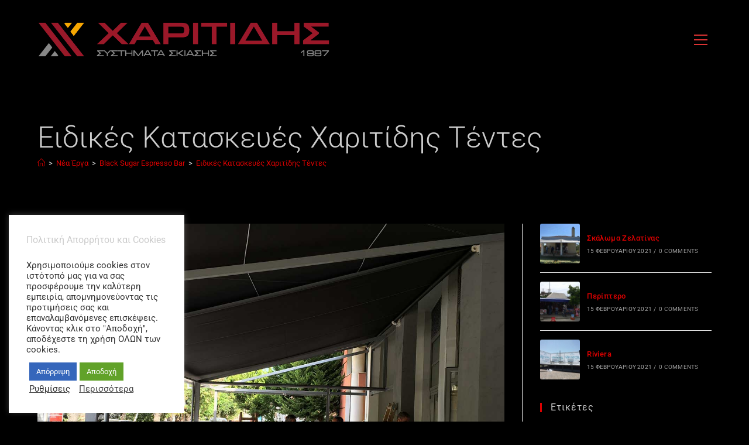

--- FILE ---
content_type: text/html; charset=UTF-8
request_url: https://charitidis-tentes.gr/black-sugar-espresso-bar/%CE%B5%CE%B9%CE%B4%CE%B9%CE%BA%CE%AD%CF%82-%CE%BA%CE%B1%CF%84%CE%B1%CF%83%CE%BA%CE%B5%CF%85%CE%AD%CF%82-%CF%87%CE%B1%CF%81%CE%B9%CF%84%CE%AF%CE%B4%CE%B7%CF%82-%CF%84%CE%AD%CE%BD%CF%84%CE%B5%CF%82-121/
body_size: 19872
content:
<!DOCTYPE html>
<html class="html" lang="el">
<head>
	<meta charset="UTF-8">
	<link rel="profile" href="https://gmpg.org/xfn/11">

	<meta name='robots' content='index, follow, max-image-preview:large, max-snippet:-1, max-video-preview:-1' />
<meta name="viewport" content="width=device-width, initial-scale=1">
	<!-- This site is optimized with the Yoast SEO plugin v26.7 - https://yoast.com/wordpress/plugins/seo/ -->
	<title>Ειδικές Κατασκευές Χαριτίδης Τέντες - Χαριτίδης Τέντες Περαία</title>
	<meta name="description" content="Ειδικές Κατασκευές Χαριτίδης Τέντες Χαριτίδης Τέντες Περαία Τέντες και Συστήματα Σκίασης, Τέντα με Λογότυπο, Μαρκίζα, Τέντα Ζελατίνα, Σκέπαστρα Αυτοματισμοί Πάρκινγκ" />
	<link rel="canonical" href="https://charitidis-tentes.gr/black-sugar-espresso-bar/ειδικές-κατασκευές-χαριτίδης-τέντες-121/" />
	<meta property="og:locale" content="el_GR" />
	<meta property="og:type" content="article" />
	<meta property="og:title" content="Ειδικές Κατασκευές Χαριτίδης Τέντες - Χαριτίδης Τέντες Περαία" />
	<meta property="og:description" content="Ειδικές Κατασκευές Χαριτίδης Τέντες Χαριτίδης Τέντες Περαία Τέντες και Συστήματα Σκίασης, Τέντα με Λογότυπο, Μαρκίζα, Τέντα Ζελατίνα, Σκέπαστρα Αυτοματισμοί Πάρκινγκ" />
	<meta property="og:url" content="https://charitidis-tentes.gr/black-sugar-espresso-bar/ειδικές-κατασκευές-χαριτίδης-τέντες-121/" />
	<meta property="og:site_name" content="Χαριτίδης Τέντες Περαία" />
	<meta property="article:publisher" content="https://www.facebook.com/%ce%a4%ce%b5%ce%bd%cf%84%ce%b5%cf%82-%ce%a7%ce%b1%cf%81%ce%b9%cf%84%ce%b9%ce%b4%ce%b7%cf%82-893407627346676" />
	<meta property="article:modified_time" content="2021-02-08T18:05:03+00:00" />
	<meta property="og:image" content="https://charitidis-tentes.gr/black-sugar-espresso-bar/%CE%B5%CE%B9%CE%B4%CE%B9%CE%BA%CE%AD%CF%82-%CE%BA%CE%B1%CF%84%CE%B1%CF%83%CE%BA%CE%B5%CF%85%CE%AD%CF%82-%CF%87%CE%B1%CF%81%CE%B9%CF%84%CE%AF%CE%B4%CE%B7%CF%82-%CF%84%CE%AD%CE%BD%CF%84%CE%B5%CF%82-121" />
	<meta property="og:image:width" content="1333" />
	<meta property="og:image:height" content="1000" />
	<meta property="og:image:type" content="image/jpeg" />
	<meta name="twitter:card" content="summary_large_image" />
	<script type="application/ld+json" class="yoast-schema-graph">{"@context":"https://schema.org","@graph":[{"@type":"WebPage","@id":"https://charitidis-tentes.gr/black-sugar-espresso-bar/%CE%B5%CE%B9%CE%B4%CE%B9%CE%BA%CE%AD%CF%82-%CE%BA%CE%B1%CF%84%CE%B1%CF%83%CE%BA%CE%B5%CF%85%CE%AD%CF%82-%CF%87%CE%B1%CF%81%CE%B9%CF%84%CE%AF%CE%B4%CE%B7%CF%82-%CF%84%CE%AD%CE%BD%CF%84%CE%B5%CF%82-121/","url":"https://charitidis-tentes.gr/black-sugar-espresso-bar/%CE%B5%CE%B9%CE%B4%CE%B9%CE%BA%CE%AD%CF%82-%CE%BA%CE%B1%CF%84%CE%B1%CF%83%CE%BA%CE%B5%CF%85%CE%AD%CF%82-%CF%87%CE%B1%CF%81%CE%B9%CF%84%CE%AF%CE%B4%CE%B7%CF%82-%CF%84%CE%AD%CE%BD%CF%84%CE%B5%CF%82-121/","name":"Ειδικές Κατασκευές Χαριτίδης Τέντες - Χαριτίδης Τέντες Περαία","isPartOf":{"@id":"https://charitidis-tentes.gr/#website"},"primaryImageOfPage":{"@id":"https://charitidis-tentes.gr/black-sugar-espresso-bar/%CE%B5%CE%B9%CE%B4%CE%B9%CE%BA%CE%AD%CF%82-%CE%BA%CE%B1%CF%84%CE%B1%CF%83%CE%BA%CE%B5%CF%85%CE%AD%CF%82-%CF%87%CE%B1%CF%81%CE%B9%CF%84%CE%AF%CE%B4%CE%B7%CF%82-%CF%84%CE%AD%CE%BD%CF%84%CE%B5%CF%82-121/#primaryimage"},"image":{"@id":"https://charitidis-tentes.gr/black-sugar-espresso-bar/%CE%B5%CE%B9%CE%B4%CE%B9%CE%BA%CE%AD%CF%82-%CE%BA%CE%B1%CF%84%CE%B1%CF%83%CE%BA%CE%B5%CF%85%CE%AD%CF%82-%CF%87%CE%B1%CF%81%CE%B9%CF%84%CE%AF%CE%B4%CE%B7%CF%82-%CF%84%CE%AD%CE%BD%CF%84%CE%B5%CF%82-121/#primaryimage"},"thumbnailUrl":"https://charitidis-tentes.gr/wp-content/uploads/2021/02/Black-Sugar-Espresso-Bar-5.jpg","datePublished":"2021-02-08T17:45:01+00:00","dateModified":"2021-02-08T18:05:03+00:00","description":"Ειδικές Κατασκευές Χαριτίδης Τέντες Χαριτίδης Τέντες Περαία Τέντες και Συστήματα Σκίασης, Τέντα με Λογότυπο, Μαρκίζα, Τέντα Ζελατίνα, Σκέπαστρα Αυτοματισμοί Πάρκινγκ","breadcrumb":{"@id":"https://charitidis-tentes.gr/black-sugar-espresso-bar/%CE%B5%CE%B9%CE%B4%CE%B9%CE%BA%CE%AD%CF%82-%CE%BA%CE%B1%CF%84%CE%B1%CF%83%CE%BA%CE%B5%CF%85%CE%AD%CF%82-%CF%87%CE%B1%CF%81%CE%B9%CF%84%CE%AF%CE%B4%CE%B7%CF%82-%CF%84%CE%AD%CE%BD%CF%84%CE%B5%CF%82-121/#breadcrumb"},"inLanguage":"el","potentialAction":[{"@type":"ReadAction","target":["https://charitidis-tentes.gr/black-sugar-espresso-bar/%CE%B5%CE%B9%CE%B4%CE%B9%CE%BA%CE%AD%CF%82-%CE%BA%CE%B1%CF%84%CE%B1%CF%83%CE%BA%CE%B5%CF%85%CE%AD%CF%82-%CF%87%CE%B1%CF%81%CE%B9%CF%84%CE%AF%CE%B4%CE%B7%CF%82-%CF%84%CE%AD%CE%BD%CF%84%CE%B5%CF%82-121/"]}]},{"@type":"ImageObject","inLanguage":"el","@id":"https://charitidis-tentes.gr/black-sugar-espresso-bar/%CE%B5%CE%B9%CE%B4%CE%B9%CE%BA%CE%AD%CF%82-%CE%BA%CE%B1%CF%84%CE%B1%CF%83%CE%BA%CE%B5%CF%85%CE%AD%CF%82-%CF%87%CE%B1%CF%81%CE%B9%CF%84%CE%AF%CE%B4%CE%B7%CF%82-%CF%84%CE%AD%CE%BD%CF%84%CE%B5%CF%82-121/#primaryimage","url":"https://charitidis-tentes.gr/wp-content/uploads/2021/02/Black-Sugar-Espresso-Bar-5.jpg","contentUrl":"https://charitidis-tentes.gr/wp-content/uploads/2021/02/Black-Sugar-Espresso-Bar-5.jpg","width":1333,"height":1000},{"@type":"BreadcrumbList","@id":"https://charitidis-tentes.gr/black-sugar-espresso-bar/%CE%B5%CE%B9%CE%B4%CE%B9%CE%BA%CE%AD%CF%82-%CE%BA%CE%B1%CF%84%CE%B1%CF%83%CE%BA%CE%B5%CF%85%CE%AD%CF%82-%CF%87%CE%B1%CF%81%CE%B9%CF%84%CE%AF%CE%B4%CE%B7%CF%82-%CF%84%CE%AD%CE%BD%CF%84%CE%B5%CF%82-121/#breadcrumb","itemListElement":[{"@type":"ListItem","position":1,"name":"Home","item":"https://charitidis-tentes.gr/"},{"@type":"ListItem","position":2,"name":"Black Sugar Espresso Bar","item":"https://charitidis-tentes.gr/black-sugar-espresso-bar/"},{"@type":"ListItem","position":3,"name":"Ειδικές Κατασκευές Χαριτίδης Τέντες"}]},{"@type":"WebSite","@id":"https://charitidis-tentes.gr/#website","url":"https://charitidis-tentes.gr/","name":"Χαριτίδης Τέντες Περαία","description":"Συστήματα Σκίασης","publisher":{"@id":"https://charitidis-tentes.gr/#organization"},"potentialAction":[{"@type":"SearchAction","target":{"@type":"EntryPoint","urlTemplate":"https://charitidis-tentes.gr/?s={search_term_string}"},"query-input":{"@type":"PropertyValueSpecification","valueRequired":true,"valueName":"search_term_string"}}],"inLanguage":"el"},{"@type":"Organization","@id":"https://charitidis-tentes.gr/#organization","name":"Χαριτίδης Τέντες","url":"https://charitidis-tentes.gr/","logo":{"@type":"ImageObject","inLanguage":"el","@id":"https://charitidis-tentes.gr/#/schema/logo/image/","url":"https://charitidis-tentes.gr/wp-content/uploads/2022/04/Χαριτίδης-Τέντες.jpg","contentUrl":"https://charitidis-tentes.gr/wp-content/uploads/2022/04/Χαριτίδης-Τέντες.jpg","width":750,"height":750,"caption":"Χαριτίδης Τέντες"},"image":{"@id":"https://charitidis-tentes.gr/#/schema/logo/image/"},"sameAs":["https://www.facebook.com/Τεντες-Χαριτιδης-893407627346676"]}]}</script>
	<!-- / Yoast SEO plugin. -->


<link rel='dns-prefetch' href='//www.google.com' />
<link rel='dns-prefetch' href='//www.googletagmanager.com' />
<link rel='dns-prefetch' href='//fonts.googleapis.com' />
<link rel="alternate" type="application/rss+xml" title="Ροή RSS &raquo; Χαριτίδης Τέντες Περαία" href="https://charitidis-tentes.gr/feed/" />
<link rel="alternate" type="application/rss+xml" title="Ροή Σχολίων &raquo; Χαριτίδης Τέντες Περαία" href="https://charitidis-tentes.gr/comments/feed/" />
<link rel="alternate" title="oEmbed (JSON)" type="application/json+oembed" href="https://charitidis-tentes.gr/wp-json/oembed/1.0/embed?url=https%3A%2F%2Fcharitidis-tentes.gr%2Fblack-sugar-espresso-bar%2F%25ce%25b5%25ce%25b9%25ce%25b4%25ce%25b9%25ce%25ba%25ce%25ad%25cf%2582-%25ce%25ba%25ce%25b1%25cf%2584%25ce%25b1%25cf%2583%25ce%25ba%25ce%25b5%25cf%2585%25ce%25ad%25cf%2582-%25cf%2587%25ce%25b1%25cf%2581%25ce%25b9%25cf%2584%25ce%25af%25ce%25b4%25ce%25b7%25cf%2582-%25cf%2584%25ce%25ad%25ce%25bd%25cf%2584%25ce%25b5%25cf%2582-121%2F" />
<link rel="alternate" title="oEmbed (XML)" type="text/xml+oembed" href="https://charitidis-tentes.gr/wp-json/oembed/1.0/embed?url=https%3A%2F%2Fcharitidis-tentes.gr%2Fblack-sugar-espresso-bar%2F%25ce%25b5%25ce%25b9%25ce%25b4%25ce%25b9%25ce%25ba%25ce%25ad%25cf%2582-%25ce%25ba%25ce%25b1%25cf%2584%25ce%25b1%25cf%2583%25ce%25ba%25ce%25b5%25cf%2585%25ce%25ad%25cf%2582-%25cf%2587%25ce%25b1%25cf%2581%25ce%25b9%25cf%2584%25ce%25af%25ce%25b4%25ce%25b7%25cf%2582-%25cf%2584%25ce%25ad%25ce%25bd%25cf%2584%25ce%25b5%25cf%2582-121%2F&#038;format=xml" />
		<style>
			.lazyload,
			.lazyloading {
				max-width: 100%;
			}
		</style>
		<style id='wp-img-auto-sizes-contain-inline-css'>
img:is([sizes=auto i],[sizes^="auto," i]){contain-intrinsic-size:3000px 1500px}
/*# sourceURL=wp-img-auto-sizes-contain-inline-css */
</style>
<link rel='stylesheet' id='hfe-widgets-style-css' href='https://charitidis-tentes.gr/wp-content/plugins/header-footer-elementor/inc/widgets-css/frontend.css?ver=2.8.1' media='all' />
<style id='wp-emoji-styles-inline-css'>

	img.wp-smiley, img.emoji {
		display: inline !important;
		border: none !important;
		box-shadow: none !important;
		height: 1em !important;
		width: 1em !important;
		margin: 0 0.07em !important;
		vertical-align: -0.1em !important;
		background: none !important;
		padding: 0 !important;
	}
/*# sourceURL=wp-emoji-styles-inline-css */
</style>
<style id='classic-theme-styles-inline-css'>
/*! This file is auto-generated */
.wp-block-button__link{color:#fff;background-color:#32373c;border-radius:9999px;box-shadow:none;text-decoration:none;padding:calc(.667em + 2px) calc(1.333em + 2px);font-size:1.125em}.wp-block-file__button{background:#32373c;color:#fff;text-decoration:none}
/*# sourceURL=/wp-includes/css/classic-themes.min.css */
</style>
<style id='global-styles-inline-css'>
:root{--wp--preset--aspect-ratio--square: 1;--wp--preset--aspect-ratio--4-3: 4/3;--wp--preset--aspect-ratio--3-4: 3/4;--wp--preset--aspect-ratio--3-2: 3/2;--wp--preset--aspect-ratio--2-3: 2/3;--wp--preset--aspect-ratio--16-9: 16/9;--wp--preset--aspect-ratio--9-16: 9/16;--wp--preset--color--black: #000000;--wp--preset--color--cyan-bluish-gray: #abb8c3;--wp--preset--color--white: #ffffff;--wp--preset--color--pale-pink: #f78da7;--wp--preset--color--vivid-red: #cf2e2e;--wp--preset--color--luminous-vivid-orange: #ff6900;--wp--preset--color--luminous-vivid-amber: #fcb900;--wp--preset--color--light-green-cyan: #7bdcb5;--wp--preset--color--vivid-green-cyan: #00d084;--wp--preset--color--pale-cyan-blue: #8ed1fc;--wp--preset--color--vivid-cyan-blue: #0693e3;--wp--preset--color--vivid-purple: #9b51e0;--wp--preset--gradient--vivid-cyan-blue-to-vivid-purple: linear-gradient(135deg,rgb(6,147,227) 0%,rgb(155,81,224) 100%);--wp--preset--gradient--light-green-cyan-to-vivid-green-cyan: linear-gradient(135deg,rgb(122,220,180) 0%,rgb(0,208,130) 100%);--wp--preset--gradient--luminous-vivid-amber-to-luminous-vivid-orange: linear-gradient(135deg,rgb(252,185,0) 0%,rgb(255,105,0) 100%);--wp--preset--gradient--luminous-vivid-orange-to-vivid-red: linear-gradient(135deg,rgb(255,105,0) 0%,rgb(207,46,46) 100%);--wp--preset--gradient--very-light-gray-to-cyan-bluish-gray: linear-gradient(135deg,rgb(238,238,238) 0%,rgb(169,184,195) 100%);--wp--preset--gradient--cool-to-warm-spectrum: linear-gradient(135deg,rgb(74,234,220) 0%,rgb(151,120,209) 20%,rgb(207,42,186) 40%,rgb(238,44,130) 60%,rgb(251,105,98) 80%,rgb(254,248,76) 100%);--wp--preset--gradient--blush-light-purple: linear-gradient(135deg,rgb(255,206,236) 0%,rgb(152,150,240) 100%);--wp--preset--gradient--blush-bordeaux: linear-gradient(135deg,rgb(254,205,165) 0%,rgb(254,45,45) 50%,rgb(107,0,62) 100%);--wp--preset--gradient--luminous-dusk: linear-gradient(135deg,rgb(255,203,112) 0%,rgb(199,81,192) 50%,rgb(65,88,208) 100%);--wp--preset--gradient--pale-ocean: linear-gradient(135deg,rgb(255,245,203) 0%,rgb(182,227,212) 50%,rgb(51,167,181) 100%);--wp--preset--gradient--electric-grass: linear-gradient(135deg,rgb(202,248,128) 0%,rgb(113,206,126) 100%);--wp--preset--gradient--midnight: linear-gradient(135deg,rgb(2,3,129) 0%,rgb(40,116,252) 100%);--wp--preset--font-size--small: 13px;--wp--preset--font-size--medium: 20px;--wp--preset--font-size--large: 36px;--wp--preset--font-size--x-large: 42px;--wp--preset--spacing--20: 0.44rem;--wp--preset--spacing--30: 0.67rem;--wp--preset--spacing--40: 1rem;--wp--preset--spacing--50: 1.5rem;--wp--preset--spacing--60: 2.25rem;--wp--preset--spacing--70: 3.38rem;--wp--preset--spacing--80: 5.06rem;--wp--preset--shadow--natural: 6px 6px 9px rgba(0, 0, 0, 0.2);--wp--preset--shadow--deep: 12px 12px 50px rgba(0, 0, 0, 0.4);--wp--preset--shadow--sharp: 6px 6px 0px rgba(0, 0, 0, 0.2);--wp--preset--shadow--outlined: 6px 6px 0px -3px rgb(255, 255, 255), 6px 6px rgb(0, 0, 0);--wp--preset--shadow--crisp: 6px 6px 0px rgb(0, 0, 0);}:where(.is-layout-flex){gap: 0.5em;}:where(.is-layout-grid){gap: 0.5em;}body .is-layout-flex{display: flex;}.is-layout-flex{flex-wrap: wrap;align-items: center;}.is-layout-flex > :is(*, div){margin: 0;}body .is-layout-grid{display: grid;}.is-layout-grid > :is(*, div){margin: 0;}:where(.wp-block-columns.is-layout-flex){gap: 2em;}:where(.wp-block-columns.is-layout-grid){gap: 2em;}:where(.wp-block-post-template.is-layout-flex){gap: 1.25em;}:where(.wp-block-post-template.is-layout-grid){gap: 1.25em;}.has-black-color{color: var(--wp--preset--color--black) !important;}.has-cyan-bluish-gray-color{color: var(--wp--preset--color--cyan-bluish-gray) !important;}.has-white-color{color: var(--wp--preset--color--white) !important;}.has-pale-pink-color{color: var(--wp--preset--color--pale-pink) !important;}.has-vivid-red-color{color: var(--wp--preset--color--vivid-red) !important;}.has-luminous-vivid-orange-color{color: var(--wp--preset--color--luminous-vivid-orange) !important;}.has-luminous-vivid-amber-color{color: var(--wp--preset--color--luminous-vivid-amber) !important;}.has-light-green-cyan-color{color: var(--wp--preset--color--light-green-cyan) !important;}.has-vivid-green-cyan-color{color: var(--wp--preset--color--vivid-green-cyan) !important;}.has-pale-cyan-blue-color{color: var(--wp--preset--color--pale-cyan-blue) !important;}.has-vivid-cyan-blue-color{color: var(--wp--preset--color--vivid-cyan-blue) !important;}.has-vivid-purple-color{color: var(--wp--preset--color--vivid-purple) !important;}.has-black-background-color{background-color: var(--wp--preset--color--black) !important;}.has-cyan-bluish-gray-background-color{background-color: var(--wp--preset--color--cyan-bluish-gray) !important;}.has-white-background-color{background-color: var(--wp--preset--color--white) !important;}.has-pale-pink-background-color{background-color: var(--wp--preset--color--pale-pink) !important;}.has-vivid-red-background-color{background-color: var(--wp--preset--color--vivid-red) !important;}.has-luminous-vivid-orange-background-color{background-color: var(--wp--preset--color--luminous-vivid-orange) !important;}.has-luminous-vivid-amber-background-color{background-color: var(--wp--preset--color--luminous-vivid-amber) !important;}.has-light-green-cyan-background-color{background-color: var(--wp--preset--color--light-green-cyan) !important;}.has-vivid-green-cyan-background-color{background-color: var(--wp--preset--color--vivid-green-cyan) !important;}.has-pale-cyan-blue-background-color{background-color: var(--wp--preset--color--pale-cyan-blue) !important;}.has-vivid-cyan-blue-background-color{background-color: var(--wp--preset--color--vivid-cyan-blue) !important;}.has-vivid-purple-background-color{background-color: var(--wp--preset--color--vivid-purple) !important;}.has-black-border-color{border-color: var(--wp--preset--color--black) !important;}.has-cyan-bluish-gray-border-color{border-color: var(--wp--preset--color--cyan-bluish-gray) !important;}.has-white-border-color{border-color: var(--wp--preset--color--white) !important;}.has-pale-pink-border-color{border-color: var(--wp--preset--color--pale-pink) !important;}.has-vivid-red-border-color{border-color: var(--wp--preset--color--vivid-red) !important;}.has-luminous-vivid-orange-border-color{border-color: var(--wp--preset--color--luminous-vivid-orange) !important;}.has-luminous-vivid-amber-border-color{border-color: var(--wp--preset--color--luminous-vivid-amber) !important;}.has-light-green-cyan-border-color{border-color: var(--wp--preset--color--light-green-cyan) !important;}.has-vivid-green-cyan-border-color{border-color: var(--wp--preset--color--vivid-green-cyan) !important;}.has-pale-cyan-blue-border-color{border-color: var(--wp--preset--color--pale-cyan-blue) !important;}.has-vivid-cyan-blue-border-color{border-color: var(--wp--preset--color--vivid-cyan-blue) !important;}.has-vivid-purple-border-color{border-color: var(--wp--preset--color--vivid-purple) !important;}.has-vivid-cyan-blue-to-vivid-purple-gradient-background{background: var(--wp--preset--gradient--vivid-cyan-blue-to-vivid-purple) !important;}.has-light-green-cyan-to-vivid-green-cyan-gradient-background{background: var(--wp--preset--gradient--light-green-cyan-to-vivid-green-cyan) !important;}.has-luminous-vivid-amber-to-luminous-vivid-orange-gradient-background{background: var(--wp--preset--gradient--luminous-vivid-amber-to-luminous-vivid-orange) !important;}.has-luminous-vivid-orange-to-vivid-red-gradient-background{background: var(--wp--preset--gradient--luminous-vivid-orange-to-vivid-red) !important;}.has-very-light-gray-to-cyan-bluish-gray-gradient-background{background: var(--wp--preset--gradient--very-light-gray-to-cyan-bluish-gray) !important;}.has-cool-to-warm-spectrum-gradient-background{background: var(--wp--preset--gradient--cool-to-warm-spectrum) !important;}.has-blush-light-purple-gradient-background{background: var(--wp--preset--gradient--blush-light-purple) !important;}.has-blush-bordeaux-gradient-background{background: var(--wp--preset--gradient--blush-bordeaux) !important;}.has-luminous-dusk-gradient-background{background: var(--wp--preset--gradient--luminous-dusk) !important;}.has-pale-ocean-gradient-background{background: var(--wp--preset--gradient--pale-ocean) !important;}.has-electric-grass-gradient-background{background: var(--wp--preset--gradient--electric-grass) !important;}.has-midnight-gradient-background{background: var(--wp--preset--gradient--midnight) !important;}.has-small-font-size{font-size: var(--wp--preset--font-size--small) !important;}.has-medium-font-size{font-size: var(--wp--preset--font-size--medium) !important;}.has-large-font-size{font-size: var(--wp--preset--font-size--large) !important;}.has-x-large-font-size{font-size: var(--wp--preset--font-size--x-large) !important;}
:where(.wp-block-post-template.is-layout-flex){gap: 1.25em;}:where(.wp-block-post-template.is-layout-grid){gap: 1.25em;}
:where(.wp-block-term-template.is-layout-flex){gap: 1.25em;}:where(.wp-block-term-template.is-layout-grid){gap: 1.25em;}
:where(.wp-block-columns.is-layout-flex){gap: 2em;}:where(.wp-block-columns.is-layout-grid){gap: 2em;}
:root :where(.wp-block-pullquote){font-size: 1.5em;line-height: 1.6;}
/*# sourceURL=global-styles-inline-css */
</style>
<link rel='stylesheet' id='contact-form-7-css' href='https://charitidis-tentes.gr/wp-content/plugins/contact-form-7/includes/css/styles.css?ver=6.1.4' media='all' />
<link rel='stylesheet' id='cookie-law-info-css' href='https://charitidis-tentes.gr/wp-content/plugins/cookie-law-info/legacy/public/css/cookie-law-info-public.css?ver=3.3.9.1' media='all' />
<link rel='stylesheet' id='cookie-law-info-gdpr-css' href='https://charitidis-tentes.gr/wp-content/plugins/cookie-law-info/legacy/public/css/cookie-law-info-gdpr.css?ver=3.3.9.1' media='all' />
<link rel='stylesheet' id='responsive-lightbox-nivo_lightbox-css-css' href='https://charitidis-tentes.gr/wp-content/plugins/responsive-lightbox-lite/assets/nivo-lightbox/nivo-lightbox.css?ver=6.9' media='all' />
<link rel='stylesheet' id='responsive-lightbox-nivo_lightbox-css-d-css' href='https://charitidis-tentes.gr/wp-content/plugins/responsive-lightbox-lite/assets/nivo-lightbox/themes/default/default.css?ver=6.9' media='all' />
<link rel='stylesheet' id='wp-review-slider-pro-public_combine-css' href='https://charitidis-tentes.gr/wp-content/plugins/wp-google-places-review-slider/public/css/wprev-public_combine.css?ver=17.7' media='all' />
<link rel='stylesheet' id='hfe-style-css' href='https://charitidis-tentes.gr/wp-content/plugins/header-footer-elementor/assets/css/header-footer-elementor.css?ver=2.8.1' media='all' />
<link rel='stylesheet' id='elementor-icons-css' href='https://charitidis-tentes.gr/wp-content/plugins/elementor/assets/lib/eicons/css/elementor-icons.min.css?ver=5.45.0' media='all' />
<link rel='stylesheet' id='elementor-frontend-css' href='https://charitidis-tentes.gr/wp-content/plugins/elementor/assets/css/frontend.min.css?ver=3.34.1' media='all' />
<link rel='stylesheet' id='elementor-post-706-css' href='https://charitidis-tentes.gr/wp-content/uploads/elementor/css/post-706.css?ver=1768575786' media='all' />
<link rel='stylesheet' id='oceanwp-style-css' href='https://charitidis-tentes.gr/wp-content/themes/oceanwp/assets/css/style.min.css?ver=1.1' media='all' />
<link rel='stylesheet' id='child-style-css' href='https://charitidis-tentes.gr/wp-content/themes/goodhost/style.css?ver=6.9' media='all' />
<link rel='stylesheet' id='font-awesome-css' href='https://charitidis-tentes.gr/wp-content/themes/oceanwp/assets/fonts/fontawesome/css/all.min.css?ver=6.7.2' media='all' />
<link rel='stylesheet' id='simple-line-icons-css' href='https://charitidis-tentes.gr/wp-content/themes/oceanwp/assets/css/third/simple-line-icons.min.css?ver=2.4.0' media='all' />
<link rel='stylesheet' id='oceanwp-google-font-roboto-css' href='//fonts.googleapis.com/css?family=Roboto%3A100%2C200%2C300%2C400%2C500%2C600%2C700%2C800%2C900%2C100i%2C200i%2C300i%2C400i%2C500i%2C600i%2C700i%2C800i%2C900i&#038;subset=latin%2Cgreek%2Cgreek-ext&#038;display=swap&#038;ver=6.9' media='all' />
<link rel='stylesheet' id='hfe-elementor-icons-css' href='https://charitidis-tentes.gr/wp-content/plugins/elementor/assets/lib/eicons/css/elementor-icons.min.css?ver=5.34.0' media='all' />
<link rel='stylesheet' id='hfe-icons-list-css' href='https://charitidis-tentes.gr/wp-content/plugins/elementor/assets/css/widget-icon-list.min.css?ver=3.24.3' media='all' />
<link rel='stylesheet' id='hfe-social-icons-css' href='https://charitidis-tentes.gr/wp-content/plugins/elementor/assets/css/widget-social-icons.min.css?ver=3.24.0' media='all' />
<link rel='stylesheet' id='hfe-social-share-icons-brands-css' href='https://charitidis-tentes.gr/wp-content/plugins/elementor/assets/lib/font-awesome/css/brands.css?ver=5.15.3' media='all' />
<link rel='stylesheet' id='hfe-social-share-icons-fontawesome-css' href='https://charitidis-tentes.gr/wp-content/plugins/elementor/assets/lib/font-awesome/css/fontawesome.css?ver=5.15.3' media='all' />
<link rel='stylesheet' id='hfe-nav-menu-icons-css' href='https://charitidis-tentes.gr/wp-content/plugins/elementor/assets/lib/font-awesome/css/solid.css?ver=5.15.3' media='all' />
<link rel='stylesheet' id='oe-widgets-style-css' href='https://charitidis-tentes.gr/wp-content/plugins/ocean-extra/assets/css/widgets.css?ver=6.9' media='all' />
<link rel='stylesheet' id='elementor-gf-local-roboto-css' href='https://charitidis-tentes.gr/wp-content/uploads/elementor/google-fonts/css/roboto.css?ver=1742269735' media='all' />
<link rel='stylesheet' id='elementor-gf-local-robotoslab-css' href='https://charitidis-tentes.gr/wp-content/uploads/elementor/google-fonts/css/robotoslab.css?ver=1742269739' media='all' />
<script src="https://charitidis-tentes.gr/wp-includes/js/jquery/jquery.min.js?ver=3.7.1" id="jquery-core-js"></script>
<script src="https://charitidis-tentes.gr/wp-includes/js/jquery/jquery-migrate.min.js?ver=3.4.1" id="jquery-migrate-js"></script>
<script id="jquery-js-after">
!function($){"use strict";$(document).ready(function(){$(this).scrollTop()>100&&$(".hfe-scroll-to-top-wrap").removeClass("hfe-scroll-to-top-hide"),$(window).scroll(function(){$(this).scrollTop()<100?$(".hfe-scroll-to-top-wrap").fadeOut(300):$(".hfe-scroll-to-top-wrap").fadeIn(300)}),$(".hfe-scroll-to-top-wrap").on("click",function(){$("html, body").animate({scrollTop:0},300);return!1})})}(jQuery);
!function($){'use strict';$(document).ready(function(){var bar=$('.hfe-reading-progress-bar');if(!bar.length)return;$(window).on('scroll',function(){var s=$(window).scrollTop(),d=$(document).height()-$(window).height(),p=d? s/d*100:0;bar.css('width',p+'%')});});}(jQuery);
//# sourceURL=jquery-js-after
</script>
<script id="cookie-law-info-js-extra">
var Cli_Data = {"nn_cookie_ids":[],"cookielist":[],"non_necessary_cookies":[],"ccpaEnabled":"","ccpaRegionBased":"","ccpaBarEnabled":"","strictlyEnabled":["necessary","obligatoire"],"ccpaType":"gdpr","js_blocking":"1","custom_integration":"","triggerDomRefresh":"","secure_cookies":""};
var cli_cookiebar_settings = {"animate_speed_hide":"500","animate_speed_show":"500","background":"#FFF","border":"#b1a6a6c2","border_on":"","button_1_button_colour":"#61a229","button_1_button_hover":"#4e8221","button_1_link_colour":"#fff","button_1_as_button":"1","button_1_new_win":"","button_2_button_colour":"#333","button_2_button_hover":"#292929","button_2_link_colour":"#444","button_2_as_button":"","button_2_hidebar":"","button_3_button_colour":"#3566bb","button_3_button_hover":"#2a5296","button_3_link_colour":"#fff","button_3_as_button":"1","button_3_new_win":"","button_4_button_colour":"#000","button_4_button_hover":"#000000","button_4_link_colour":"#333333","button_4_as_button":"","button_7_button_colour":"#61a229","button_7_button_hover":"#4e8221","button_7_link_colour":"#fff","button_7_as_button":"1","button_7_new_win":"","font_family":"inherit","header_fix":"","notify_animate_hide":"1","notify_animate_show":"","notify_div_id":"#cookie-law-info-bar","notify_position_horizontal":"right","notify_position_vertical":"bottom","scroll_close":"","scroll_close_reload":"","accept_close_reload":"","reject_close_reload":"","showagain_tab":"","showagain_background":"#fff","showagain_border":"#000","showagain_div_id":"#cookie-law-info-again","showagain_x_position":"100px","text":"#333333","show_once_yn":"","show_once":"10000","logging_on":"","as_popup":"","popup_overlay":"1","bar_heading_text":"\u03a0\u03bf\u03bb\u03b9\u03c4\u03b9\u03ba\u03ae \u0391\u03c0\u03bf\u03c1\u03c1\u03ae\u03c4\u03bf\u03c5 \u03ba\u03b1\u03b9 Cookies","cookie_bar_as":"widget","popup_showagain_position":"bottom-right","widget_position":"left"};
var log_object = {"ajax_url":"https://charitidis-tentes.gr/wp-admin/admin-ajax.php"};
//# sourceURL=cookie-law-info-js-extra
</script>
<script src="https://charitidis-tentes.gr/wp-content/plugins/cookie-law-info/legacy/public/js/cookie-law-info-public.js?ver=3.3.9.1" id="cookie-law-info-js"></script>
<script src="https://charitidis-tentes.gr/wp-content/plugins/responsive-lightbox-lite/assets/nivo-lightbox/nivo-lightbox.min.js?ver=6.9" id="responsive-lightbox-nivo_lightbox-js"></script>
<script id="responsive-lightbox-lite-script-js-extra">
var rllArgs = {"script":"nivo_lightbox","selector":"lightbox","custom_events":""};
//# sourceURL=responsive-lightbox-lite-script-js-extra
</script>
<script src="https://charitidis-tentes.gr/wp-content/plugins/responsive-lightbox-lite/assets/inc/script.js?ver=6.9" id="responsive-lightbox-lite-script-js"></script>
<script src="https://www.google.com/recaptcha/api.js?hl=el&amp;ver=6.9" id="recaptcha-js"></script>

<!-- Google tag (gtag.js) snippet added by Site Kit -->
<!-- Google Analytics snippet added by Site Kit -->
<script src="https://www.googletagmanager.com/gtag/js?id=GT-NSLNW49" id="google_gtagjs-js" async></script>
<script id="google_gtagjs-js-after">
window.dataLayer = window.dataLayer || [];function gtag(){dataLayer.push(arguments);}
gtag("set","linker",{"domains":["charitidis-tentes.gr"]});
gtag("js", new Date());
gtag("set", "developer_id.dZTNiMT", true);
gtag("config", "GT-NSLNW49");
//# sourceURL=google_gtagjs-js-after
</script>
<link rel="https://api.w.org/" href="https://charitidis-tentes.gr/wp-json/" /><link rel="alternate" title="JSON" type="application/json" href="https://charitidis-tentes.gr/wp-json/wp/v2/media/1870" /><link rel="EditURI" type="application/rsd+xml" title="RSD" href="https://charitidis-tentes.gr/xmlrpc.php?rsd" />
<meta name="generator" content="WordPress 6.9" />
<link rel='shortlink' href='https://charitidis-tentes.gr/?p=1870' />
<meta name="generator" content="Site Kit by Google 1.170.0" />		<script>
			document.documentElement.className = document.documentElement.className.replace('no-js', 'js');
		</script>
				<style>
			.no-js img.lazyload {
				display: none;
			}

			figure.wp-block-image img.lazyloading {
				min-width: 150px;
			}

			.lazyload,
			.lazyloading {
				--smush-placeholder-width: 100px;
				--smush-placeholder-aspect-ratio: 1/1;
				width: var(--smush-image-width, var(--smush-placeholder-width)) !important;
				aspect-ratio: var(--smush-image-aspect-ratio, var(--smush-placeholder-aspect-ratio)) !important;
			}

						.lazyload, .lazyloading {
				opacity: 0;
			}

			.lazyloaded {
				opacity: 1;
				transition: opacity 400ms;
				transition-delay: 0ms;
			}

					</style>
				<!-- Global site tag (gtag.js) - Google Analytics -->
		<script async src="https://www.googletagmanager.com/gtag/js?id=UA-132205044-52"></script>
		<script>
		  window.dataLayer = window.dataLayer || [];
		  function gtag(){dataLayer.push(arguments);}
		  gtag('js', new Date());

		  gtag('config', 'UA-132205044-52');
		</script>
	  <meta name="generator" content="Elementor 3.34.1; features: additional_custom_breakpoints; settings: css_print_method-external, google_font-enabled, font_display-auto">
			<style>
				.e-con.e-parent:nth-of-type(n+4):not(.e-lazyloaded):not(.e-no-lazyload),
				.e-con.e-parent:nth-of-type(n+4):not(.e-lazyloaded):not(.e-no-lazyload) * {
					background-image: none !important;
				}
				@media screen and (max-height: 1024px) {
					.e-con.e-parent:nth-of-type(n+3):not(.e-lazyloaded):not(.e-no-lazyload),
					.e-con.e-parent:nth-of-type(n+3):not(.e-lazyloaded):not(.e-no-lazyload) * {
						background-image: none !important;
					}
				}
				@media screen and (max-height: 640px) {
					.e-con.e-parent:nth-of-type(n+2):not(.e-lazyloaded):not(.e-no-lazyload),
					.e-con.e-parent:nth-of-type(n+2):not(.e-lazyloaded):not(.e-no-lazyload) * {
						background-image: none !important;
					}
				}
			</style>
			<link rel="icon" href="https://charitidis-tentes.gr/wp-content/uploads/2025/09/cropped-Χαριτίδης-Τέντες-3-32x32.webp" sizes="32x32" />
<link rel="icon" href="https://charitidis-tentes.gr/wp-content/uploads/2025/09/cropped-Χαριτίδης-Τέντες-3-192x192.webp" sizes="192x192" />
<link rel="apple-touch-icon" href="https://charitidis-tentes.gr/wp-content/uploads/2025/09/cropped-Χαριτίδης-Τέντες-3-180x180.webp" />
<meta name="msapplication-TileImage" content="https://charitidis-tentes.gr/wp-content/uploads/2025/09/cropped-Χαριτίδης-Τέντες-3-270x270.webp" />
<!-- OceanWP CSS -->
<style type="text/css">
/* Colors */a:hover,a.light:hover,.theme-heading .text::before,.theme-heading .text::after,#top-bar-content >a:hover,#top-bar-social li.oceanwp-email a:hover,#site-navigation-wrap .dropdown-menu >li >a:hover,#site-header.medium-header #medium-searchform button:hover,.oceanwp-mobile-menu-icon a:hover,.blog-entry.post .blog-entry-header .entry-title a:hover,.blog-entry.post .blog-entry-readmore a:hover,.blog-entry.thumbnail-entry .blog-entry-category a,ul.meta li a:hover,.dropcap,.single nav.post-navigation .nav-links .title,body .related-post-title a:hover,body #wp-calendar caption,body .contact-info-widget.default i,body .contact-info-widget.big-icons i,body .custom-links-widget .oceanwp-custom-links li a:hover,body .custom-links-widget .oceanwp-custom-links li a:hover:before,body .posts-thumbnails-widget li a:hover,body .social-widget li.oceanwp-email a:hover,.comment-author .comment-meta .comment-reply-link,#respond #cancel-comment-reply-link:hover,#footer-widgets .footer-box a:hover,#footer-bottom a:hover,#footer-bottom #footer-bottom-menu a:hover,.sidr a:hover,.sidr-class-dropdown-toggle:hover,.sidr-class-menu-item-has-children.active >a,.sidr-class-menu-item-has-children.active >a >.sidr-class-dropdown-toggle,input[type=checkbox]:checked:before{color:#dd0000}.single nav.post-navigation .nav-links .title .owp-icon use,.blog-entry.post .blog-entry-readmore a:hover .owp-icon use,body .contact-info-widget.default .owp-icon use,body .contact-info-widget.big-icons .owp-icon use{stroke:#dd0000}input[type="button"],input[type="reset"],input[type="submit"],button[type="submit"],.button,#site-navigation-wrap .dropdown-menu >li.btn >a >span,.thumbnail:hover i,.thumbnail:hover .link-post-svg-icon,.post-quote-content,.omw-modal .omw-close-modal,body .contact-info-widget.big-icons li:hover i,body .contact-info-widget.big-icons li:hover .owp-icon,body div.wpforms-container-full .wpforms-form input[type=submit],body div.wpforms-container-full .wpforms-form button[type=submit],body div.wpforms-container-full .wpforms-form .wpforms-page-button,.woocommerce-cart .wp-element-button,.woocommerce-checkout .wp-element-button,.wp-block-button__link{background-color:#dd0000}.widget-title{border-color:#dd0000}blockquote{border-color:#dd0000}.wp-block-quote{border-color:#dd0000}#searchform-dropdown{border-color:#dd0000}.dropdown-menu .sub-menu{border-color:#dd0000}.blog-entry.large-entry .blog-entry-readmore a:hover{border-color:#dd0000}.oceanwp-newsletter-form-wrap input[type="email"]:focus{border-color:#dd0000}.social-widget li.oceanwp-email a:hover{border-color:#dd0000}#respond #cancel-comment-reply-link:hover{border-color:#dd0000}body .contact-info-widget.big-icons li:hover i{border-color:#dd0000}body .contact-info-widget.big-icons li:hover .owp-icon{border-color:#dd0000}#footer-widgets .oceanwp-newsletter-form-wrap input[type="email"]:focus{border-color:#dd0000}input[type="button"]:hover,input[type="reset"]:hover,input[type="submit"]:hover,button[type="submit"]:hover,input[type="button"]:focus,input[type="reset"]:focus,input[type="submit"]:focus,button[type="submit"]:focus,.button:hover,.button:focus,#site-navigation-wrap .dropdown-menu >li.btn >a:hover >span,.post-quote-author,.omw-modal .omw-close-modal:hover,body div.wpforms-container-full .wpforms-form input[type=submit]:hover,body div.wpforms-container-full .wpforms-form button[type=submit]:hover,body div.wpforms-container-full .wpforms-form .wpforms-page-button:hover,.woocommerce-cart .wp-element-button:hover,.woocommerce-checkout .wp-element-button:hover,.wp-block-button__link:hover{background-color:#d10000}body,.separate-layout,.has-parallax-footer:not(.separate-layout) #main{background-color:#000000}a{color:#dd0000}a .owp-icon use{stroke:#dd0000}body .theme-button,body input[type="submit"],body button[type="submit"],body button,body .button,body div.wpforms-container-full .wpforms-form input[type=submit],body div.wpforms-container-full .wpforms-form button[type=submit],body div.wpforms-container-full .wpforms-form .wpforms-page-button,.woocommerce-cart .wp-element-button,.woocommerce-checkout .wp-element-button,.wp-block-button__link{border-color:#ffffff}body .theme-button:hover,body input[type="submit"]:hover,body button[type="submit"]:hover,body button:hover,body .button:hover,body div.wpforms-container-full .wpforms-form input[type=submit]:hover,body div.wpforms-container-full .wpforms-form input[type=submit]:active,body div.wpforms-container-full .wpforms-form button[type=submit]:hover,body div.wpforms-container-full .wpforms-form button[type=submit]:active,body div.wpforms-container-full .wpforms-form .wpforms-page-button:hover,body div.wpforms-container-full .wpforms-form .wpforms-page-button:active,.woocommerce-cart .wp-element-button:hover,.woocommerce-checkout .wp-element-button:hover,.wp-block-button__link:hover{border-color:#ffffff}.page-header .page-header-title,.page-header.background-image-page-header .page-header-title{color:#cccccc}.site-breadcrumbs,.background-image-page-header .site-breadcrumbs{color:#cccccc}.site-breadcrumbs ul li .breadcrumb-sep,.site-breadcrumbs ol li .breadcrumb-sep{color:#cccccc}body{color:#cccccc}h1,h2,h3,h4,h5,h6,.theme-heading,.widget-title,.oceanwp-widget-recent-posts-title,.comment-reply-title,.entry-title,.sidebar-box .widget-title{color:#cccccc}/* OceanWP Style Settings CSS */.theme-button,input[type="submit"],button[type="submit"],button,.button,body div.wpforms-container-full .wpforms-form input[type=submit],body div.wpforms-container-full .wpforms-form button[type=submit],body div.wpforms-container-full .wpforms-form .wpforms-page-button{border-style:solid}.theme-button,input[type="submit"],button[type="submit"],button,.button,body div.wpforms-container-full .wpforms-form input[type=submit],body div.wpforms-container-full .wpforms-form button[type=submit],body div.wpforms-container-full .wpforms-form .wpforms-page-button{border-width:1px}form input[type="text"],form input[type="password"],form input[type="email"],form input[type="url"],form input[type="date"],form input[type="month"],form input[type="time"],form input[type="datetime"],form input[type="datetime-local"],form input[type="week"],form input[type="number"],form input[type="search"],form input[type="tel"],form input[type="color"],form select,form textarea,.woocommerce .woocommerce-checkout .select2-container--default .select2-selection--single{border-style:solid}body div.wpforms-container-full .wpforms-form input[type=date],body div.wpforms-container-full .wpforms-form input[type=datetime],body div.wpforms-container-full .wpforms-form input[type=datetime-local],body div.wpforms-container-full .wpforms-form input[type=email],body div.wpforms-container-full .wpforms-form input[type=month],body div.wpforms-container-full .wpforms-form input[type=number],body div.wpforms-container-full .wpforms-form input[type=password],body div.wpforms-container-full .wpforms-form input[type=range],body div.wpforms-container-full .wpforms-form input[type=search],body div.wpforms-container-full .wpforms-form input[type=tel],body div.wpforms-container-full .wpforms-form input[type=text],body div.wpforms-container-full .wpforms-form input[type=time],body div.wpforms-container-full .wpforms-form input[type=url],body div.wpforms-container-full .wpforms-form input[type=week],body div.wpforms-container-full .wpforms-form select,body div.wpforms-container-full .wpforms-form textarea{border-style:solid}form input[type="text"],form input[type="password"],form input[type="email"],form input[type="url"],form input[type="date"],form input[type="month"],form input[type="time"],form input[type="datetime"],form input[type="datetime-local"],form input[type="week"],form input[type="number"],form input[type="search"],form input[type="tel"],form input[type="color"],form select,form textarea{border-radius:3px}body div.wpforms-container-full .wpforms-form input[type=date],body div.wpforms-container-full .wpforms-form input[type=datetime],body div.wpforms-container-full .wpforms-form input[type=datetime-local],body div.wpforms-container-full .wpforms-form input[type=email],body div.wpforms-container-full .wpforms-form input[type=month],body div.wpforms-container-full .wpforms-form input[type=number],body div.wpforms-container-full .wpforms-form input[type=password],body div.wpforms-container-full .wpforms-form input[type=range],body div.wpforms-container-full .wpforms-form input[type=search],body div.wpforms-container-full .wpforms-form input[type=tel],body div.wpforms-container-full .wpforms-form input[type=text],body div.wpforms-container-full .wpforms-form input[type=time],body div.wpforms-container-full .wpforms-form input[type=url],body div.wpforms-container-full .wpforms-form input[type=week],body div.wpforms-container-full .wpforms-form select,body div.wpforms-container-full .wpforms-form textarea{border-radius:3px}#scroll-top{background-color:#dd3333}#scroll-top:hover{background-color:rgba(91,91,91,0.8)}.page-header,.has-transparent-header .page-header{padding:200px 0 30px 0}/* Header */#site-logo #site-logo-inner,.oceanwp-social-menu .social-menu-inner,#site-header.full_screen-header .menu-bar-inner,.after-header-content .after-header-content-inner{height:115px}#site-navigation-wrap .dropdown-menu >li >a,#site-navigation-wrap .dropdown-menu >li >span.opl-logout-link,.oceanwp-mobile-menu-icon a,.mobile-menu-close,.after-header-content-inner >a{line-height:115px}#site-header-inner{padding:10px 0 10px 0}#site-header.full_screen-header .menu-bar .ham,#site-header.full_screen-header .menu-bar .ham:before,#site-header.full_screen-header .menu-bar .ham:after{background-color:#dd3333}#site-header.full_screen-header #full-screen-menu{background-color:#000000}#site-header.full_screen-header .fs-dropdown-menu li a:hover{background-color:#772024}#site-header.full_screen-header .fs-dropdown-menu li a:hover{color:#ffffff}#site-header.has-header-media .overlay-header-media{background-color:rgba(0,0,0,0.5)}#site-logo #site-logo-inner a img,#site-header.center-header #site-navigation-wrap .middle-site-logo a img{max-width:500px}@media (max-width:768px){#site-logo #site-logo-inner a img,#site-header.center-header #site-navigation-wrap .middle-site-logo a img{max-width:376px}}@media (max-width:480px){#site-logo #site-logo-inner a img,#site-header.center-header #site-navigation-wrap .middle-site-logo a img{max-width:230px}}/* Topbar */#top-bar-wrap,.oceanwp-top-bar-sticky{background-color:#870000}#top-bar-wrap,#top-bar-content strong{color:#ffffff}#top-bar-content a,#top-bar-social-alt a{color:#d1d1d1}/* Blog CSS */.ocean-single-post-header ul.meta-item li a:hover{color:#333333}/* Footer Widgets */#footer-widgets{background-color:#000000}/* Footer Copyright */#footer-bottom{background-color:#772024}.page-header{background-color:#000000}/* Typography */body{font-family:Roboto;font-size:16px;line-height:1.8}h1,h2,h3,h4,h5,h6,.theme-heading,.widget-title,.oceanwp-widget-recent-posts-title,.comment-reply-title,.entry-title,.sidebar-box .widget-title{line-height:1.4;font-weight:400}h1{font-size:35px;line-height:1.5}h2{font-size:30px;line-height:1.5}h3{font-size:25px;line-height:2}h4{font-size:20px;line-height:1.4}h5{font-size:14px;line-height:1.4}h6{font-size:15px;line-height:1.4}.page-header .page-header-title,.page-header.background-image-page-header .page-header-title{font-size:50px;line-height:1.4;font-weight:300}.page-header .page-subheading{font-size:15px;line-height:1.8}.site-breadcrumbs,.site-breadcrumbs a{font-size:13px;line-height:1.4}#top-bar-content,#top-bar-social-alt{font-size:12px;line-height:1.8}#site-logo a.site-logo-text{font-size:24px;line-height:1.8}.dropdown-menu ul li a.menu-link,#site-header.full_screen-header .fs-dropdown-menu ul.sub-menu li a{font-size:12px;line-height:1.2;letter-spacing:.6px}.sidr-class-dropdown-menu li a,a.sidr-class-toggle-sidr-close,#mobile-dropdown ul li a,body #mobile-fullscreen ul li a{font-size:15px;line-height:1.8}.blog-entry.post .blog-entry-header .entry-title a{font-size:24px;line-height:1.4}.ocean-single-post-header .single-post-title{font-size:34px;line-height:1.4;letter-spacing:.6px}.ocean-single-post-header ul.meta-item li,.ocean-single-post-header ul.meta-item li a{font-size:13px;line-height:1.4;letter-spacing:.6px}.ocean-single-post-header .post-author-name,.ocean-single-post-header .post-author-name a{font-size:14px;line-height:1.4;letter-spacing:.6px}.ocean-single-post-header .post-author-description{font-size:12px;line-height:1.4;letter-spacing:.6px}.single-post .entry-title{line-height:1.4;letter-spacing:.6px}.single-post ul.meta li,.single-post ul.meta li a{font-size:14px;line-height:1.4;letter-spacing:.6px}.sidebar-box .widget-title,.sidebar-box.widget_block .wp-block-heading{font-size:16px;line-height:1;letter-spacing:1px}#footer-widgets .footer-box .widget-title{font-size:16px;line-height:1;letter-spacing:1px}#footer-bottom #copyright{font-size:12px;line-height:1.5}#footer-bottom #footer-bottom-menu{font-size:12px;line-height:1}.woocommerce-store-notice.demo_store{line-height:2;letter-spacing:1.5px}.demo_store .woocommerce-store-notice__dismiss-link{line-height:2;letter-spacing:1.5px}.woocommerce ul.products li.product li.title h2,.woocommerce ul.products li.product li.title a{font-size:14px;line-height:1.5}.woocommerce ul.products li.product li.category,.woocommerce ul.products li.product li.category a{font-size:12px;line-height:1}.woocommerce ul.products li.product .price{font-size:18px;line-height:1}.woocommerce ul.products li.product .button,.woocommerce ul.products li.product .product-inner .added_to_cart{font-size:12px;line-height:1.5;letter-spacing:1px}.woocommerce ul.products li.owp-woo-cond-notice span,.woocommerce ul.products li.owp-woo-cond-notice a{font-size:16px;line-height:1;letter-spacing:1px;font-weight:600;text-transform:capitalize}.woocommerce div.product .product_title{font-size:24px;line-height:1.4;letter-spacing:.6px}.woocommerce div.product p.price{font-size:36px;line-height:1}.woocommerce .owp-btn-normal .summary form button.button,.woocommerce .owp-btn-big .summary form button.button,.woocommerce .owp-btn-very-big .summary form button.button{font-size:12px;line-height:1.5;letter-spacing:1px;text-transform:uppercase}.woocommerce div.owp-woo-single-cond-notice span,.woocommerce div.owp-woo-single-cond-notice a{font-size:18px;line-height:2;letter-spacing:1.5px;font-weight:600;text-transform:capitalize}.ocean-preloader--active .preloader-after-content{font-size:20px;line-height:1.8;letter-spacing:.6px}
</style></head>

<body class="attachment wp-singular attachment-template-default single single-attachment postid-1870 attachmentid-1870 attachment-jpeg wp-custom-logo wp-embed-responsive wp-theme-oceanwp wp-child-theme-goodhost ehf-template-oceanwp ehf-stylesheet-goodhost oceanwp-theme fullscreen-mobile has-transparent-header no-header-border default-breakpoint has-sidebar content-right-sidebar has-breadcrumbs has-blog-grid elementor-default elementor-kit-706" itemscope="itemscope" itemtype="https://schema.org/WebPage">

	
	
	<div id="outer-wrap" class="site clr">

		<a class="skip-link screen-reader-text" href="#main">Skip to content</a>

		
		<div id="wrap" class="clr">

			
				<div id="transparent-header-wrap" class="clr">
	
<header id="site-header" class="full_screen-header is-transparent search-overlay has-social clr" data-height="115" itemscope="itemscope" itemtype="https://schema.org/WPHeader" role="banner">

	
		

<div id="site-header-inner" class="clr container">

	
	

<div id="site-logo" class="clr" itemscope itemtype="https://schema.org/Brand" >

	
	<div id="site-logo-inner" class="clr">

		<a href="https://charitidis-tentes.gr/" class="custom-logo-link" rel="home"><img fetchpriority="high" width="996" height="121" src="https://charitidis-tentes.gr/wp-content/uploads/2025/09/Χαριτίδης-Τέντες-Λογότυπο-Α2.webp" class="custom-logo" alt="Χαριτίδης Τέντες Λογότυπο" decoding="async" srcset="https://charitidis-tentes.gr/wp-content/uploads/2025/09/Χαριτίδης-Τέντες-Λογότυπο-Α2.webp 996w, https://charitidis-tentes.gr/wp-content/uploads/2025/09/Χαριτίδης-Τέντες-Λογότυπο-Α2-300x36.webp 300w, https://charitidis-tentes.gr/wp-content/uploads/2025/09/Χαριτίδης-Τέντες-Λογότυπο-Α2-768x93.webp 768w" sizes="(max-width: 996px) 100vw, 996px" /></a>
	</div><!-- #site-logo-inner -->

	
	
</div><!-- #site-logo -->


	<div id="site-navigation-wrap" class="clr">

		<div class="menu-bar-wrap clr">
			<div class="menu-bar-inner clr">
				<a href="https://charitidis-tentes.gr/#header-menu-toggle" class="menu-bar"><span class="ham"></span><span class="screen-reader-text">View website Menu</span></a>
			</div>
		</div>

		<div id="full-screen-menu" class="clr">
			<div id="full-screen-menu-inner" class="clr">
				
			
			
			<nav id="site-navigation" class="navigation main-navigation clr" itemscope="itemscope" itemtype="https://schema.org/SiteNavigationElement" role="navigation" >

				<ul id="menu-%cf%80%ce%bb%ce%bf%ce%ae%ce%b3%ce%b7%cf%83%ce%b7-gr" class="main-menu fs-dropdown-menu"><li id="menu-item-1442" class="menu-item menu-item-type-post_type menu-item-object-page menu-item-1442"><a href="https://charitidis-tentes.gr/%ce%b7-%ce%b5%cf%84%ce%b1%ce%b9%cf%81%ce%af%ce%b1/" class="menu-link"><span class="text-wrap">Η Εταιρία</span></a></li><li id="menu-item-1895" class="menu-item menu-item-type-post_type menu-item-object-page menu-item-1895"><a href="https://charitidis-tentes.gr/%ce%ad%cf%81%ce%b3%ce%b1-%cf%87%ce%b1%cf%81%ce%b9%cf%84%ce%af%ce%b4%ce%b7%cf%82-%cf%83%cf%85%cf%83%cf%84%ce%ae%ce%bc%ce%b1%cf%84%ce%b1-%cf%83%ce%ba%ce%af%ce%b1%cf%83%ce%b7/" class="menu-link"><span class="text-wrap">Έργα</span></a></li><li id="menu-item-1371" class="menu-item menu-item-type-post_type menu-item-object-page current_page_parent menu-item-1371"><a href="https://charitidis-tentes.gr/%ce%b9%cf%83%cf%84%ce%bf%ce%bb%cf%8c%ce%b3%ce%b9%ce%bf/" class="menu-link"><span class="text-wrap">Ιστολόγιο</span></a></li><li id="menu-item-117" class="menu-item menu-item-type-post_type menu-item-object-page menu-item-117"><a href="https://charitidis-tentes.gr/%ce%b5%cf%80%ce%b9%ce%ba%ce%bf%ce%b9%ce%bd%cf%89%ce%bd%ce%af%ce%b1/" class="menu-link"><span class="text-wrap">Επικοινωνία</span></a></li><li class="search-toggle-li" ><form action="https://charitidis-tentes.gr/" class="header-searchform" aria-label="Search this website"><span class="search-text">Type your search<span><i></i><i></i><i></i></span></span><input aria-label="After typing hit enter to submit search query" type="search" name="s" value="" autocomplete="off" /></form></li></ul>
<div class="oceanwp-social-menu clr simple-social">

	<div class="social-menu-inner clr">

		
			<ul aria-label="Social links">

				<li class="oceanwp-facebook"><a href="https://www.facebook.com/charitidistentes/" aria-label="Facebook (opens in a new tab)" target="_blank" rel="noopener noreferrer"><i class=" fab fa-facebook" aria-hidden="true" role="img"></i></a></li>
			</ul>

		
	</div>

</div>

			</nav><!-- #site-navigation -->

			
			
		
		
				</div>
		</div>

	</div><!-- #site-header-wrap -->

	
	
	<div class="oceanwp-mobile-menu-icon clr mobile-right">

		
		
		
		<a href="https://charitidis-tentes.gr/#mobile-menu-toggle" class="mobile-menu"  aria-label="Mobile Menu">
							<i class="fa fa-bars" aria-hidden="true"></i>
						</a>

		
		
		
	</div><!-- #oceanwp-mobile-menu-navbar -->

	

</div><!-- #site-header-inner -->



		
		
</header><!-- #site-header -->

	</div>
	
			
			<main id="main" class="site-main clr"  role="main">

				

<header class="page-header">

	
	<div class="container clr page-header-inner">

		
			<h1 class="page-header-title clr" itemprop="headline">Ειδικές Κατασκευές Χαριτίδης Τέντες</h1>

			
		
		<nav role="navigation" aria-label="Breadcrumbs" class="site-breadcrumbs clr position-under-title"><ol class="trail-items" itemscope itemtype="http://schema.org/BreadcrumbList"><meta name="numberOfItems" content="4" /><meta name="itemListOrder" content="Ascending" /><li class="trail-item trail-begin" itemprop="itemListElement" itemscope itemtype="https://schema.org/ListItem"><a href="https://charitidis-tentes.gr" rel="home" aria-label="Home" itemprop="item"><span itemprop="name"><i class=" icon-home" aria-hidden="true" role="img"></i><span class="breadcrumb-home has-icon">Home</span></span></a><span class="breadcrumb-sep">></span><meta itemprop="position" content="1" /></li><li class="trail-item" itemprop="itemListElement" itemscope itemtype="https://schema.org/ListItem"><a href="https://charitidis-tentes.gr/category/%ce%bd%ce%ad%ce%b1-%ce%ad%cf%81%ce%b3%ce%b1/" itemprop="item"><span itemprop="name">Νέα Έργα</span></a><span class="breadcrumb-sep">></span><meta itemprop="position" content="2" /></li><li class="trail-item" itemprop="itemListElement" itemscope itemtype="https://schema.org/ListItem"><a href="https://charitidis-tentes.gr/black-sugar-espresso-bar/" itemprop="item"><span itemprop="name">Black Sugar Espresso Bar</span></a><span class="breadcrumb-sep">></span><meta itemprop="position" content="3" /></li><li class="trail-item trail-end" itemprop="itemListElement" itemscope itemtype="https://schema.org/ListItem"><span itemprop="name"><a href="https://charitidis-tentes.gr/black-sugar-espresso-bar/%ce%b5%ce%b9%ce%b4%ce%b9%ce%ba%ce%ad%cf%82-%ce%ba%ce%b1%cf%84%ce%b1%cf%83%ce%ba%ce%b5%cf%85%ce%ad%cf%82-%cf%87%ce%b1%cf%81%ce%b9%cf%84%ce%af%ce%b4%ce%b7%cf%82-%cf%84%ce%ad%ce%bd%cf%84%ce%b5%cf%82-121/">Ειδικές Κατασκευές Χαριτίδης Τέντες</a></span><meta itemprop="position" content="4" /></li></ol></nav>
	</div><!-- .page-header-inner -->

	
	
</header><!-- .page-header -->


	
	<div id="content-wrap" class="container clr">

		
		<div id="primary" class="content-area clr">

			
			<div id="content" class="site-content">

				
				
					<article class="image-attachment post-1870 attachment type-attachment status-inherit hentry entry">
						<p><img width="1333" height="1000" data-src="https://charitidis-tentes.gr/wp-content/uploads/2021/02/Black-Sugar-Espresso-Bar-5.jpg" class="attachment-full size-full lazyload" alt="" decoding="async" data-srcset="https://charitidis-tentes.gr/wp-content/uploads/2021/02/Black-Sugar-Espresso-Bar-5.jpg 1333w, https://charitidis-tentes.gr/wp-content/uploads/2021/02/Black-Sugar-Espresso-Bar-5-300x225.jpg 300w, https://charitidis-tentes.gr/wp-content/uploads/2021/02/Black-Sugar-Espresso-Bar-5-1024x768.jpg 1024w, https://charitidis-tentes.gr/wp-content/uploads/2021/02/Black-Sugar-Espresso-Bar-5-768x576.jpg 768w" data-sizes="(max-width: 1333px) 100vw, 1333px" src="[data-uri]" style="--smush-placeholder-width: 1333px; --smush-placeholder-aspect-ratio: 1333/1000;" /></p>
						<div class="entry clr">
																				</div><!-- .entry -->
					</article><!-- #post -->

				
				
			</div><!-- #content -->

			
		</div><!-- #primary -->

		

<aside id="right-sidebar" class="sidebar-container widget-area sidebar-primary" itemscope="itemscope" itemtype="https://schema.org/WPSideBar" role="complementary" aria-label="Primary Sidebar">

	
	<div id="right-sidebar-inner" class="clr">

		<div id="ocean_recent_posts-3" class="sidebar-box widget-oceanwp-recent-posts recent-posts-widget clr">
				<ul class="oceanwp-recent-posts clr">

					
							<li class="clr">

																	<a href="https://charitidis-tentes.gr/%cf%83%ce%ba%ce%ac%ce%bb%cf%89%ce%bc%ce%b1-%ce%b6%ce%b5%ce%bb%ce%b1%cf%84%ce%af%ce%bd%ce%b1%cf%82/" title="Σκάλωμα Ζελατίνας" class="recent-posts-thumbnail">
										<img width="150" height="150" data-src="https://charitidis-tentes.gr/wp-content/uploads/2021/02/14-Τέντες-με-Μπρατσάκια-Χαριτίδης-Τέντες-150x150.jpg" class="attachment-thumbnail size-thumbnail wp-post-image lazyload" alt="Σκάλωμα Ζελατίνας" itemprop="image" decoding="async" src="[data-uri]" style="--smush-placeholder-width: 150px; --smush-placeholder-aspect-ratio: 150/150;" />
										<span class="overlay"></span>
									</a>
								
								<div class="recent-posts-details clr">

									<div class="recent-posts-details-inner clr">

										<a href="https://charitidis-tentes.gr/%cf%83%ce%ba%ce%ac%ce%bb%cf%89%ce%bc%ce%b1-%ce%b6%ce%b5%ce%bb%ce%b1%cf%84%ce%af%ce%bd%ce%b1%cf%82/" class="recent-posts-title">Σκάλωμα Ζελατίνας</a>

										<div class="recent-posts-info clr">
											<div class="recent-posts-date">15 Φεβρουαρίου 2021<span class="sep">/</span></div>
											<div class="recent-posts-comments"><a href="https://charitidis-tentes.gr/%cf%83%ce%ba%ce%ac%ce%bb%cf%89%ce%bc%ce%b1-%ce%b6%ce%b5%ce%bb%ce%b1%cf%84%ce%af%ce%bd%ce%b1%cf%82/#respond">0 Comments</a></div>
										</div>

									</div>

								</div>

							</li>

						
							<li class="clr">

																	<a href="https://charitidis-tentes.gr/%cf%80%ce%b5%cf%81%ce%af%cf%80%cf%84%ce%b5%cf%81%ce%bf/" title="Περίπτερο" class="recent-posts-thumbnail">
										<img width="150" height="150" data-src="https://charitidis-tentes.gr/wp-content/uploads/2021/02/Περίπτερο-5-150x150.jpg" class="attachment-thumbnail size-thumbnail wp-post-image lazyload" alt="Περίπτερο" itemprop="image" decoding="async" src="[data-uri]" style="--smush-placeholder-width: 150px; --smush-placeholder-aspect-ratio: 150/150;" />
										<span class="overlay"></span>
									</a>
								
								<div class="recent-posts-details clr">

									<div class="recent-posts-details-inner clr">

										<a href="https://charitidis-tentes.gr/%cf%80%ce%b5%cf%81%ce%af%cf%80%cf%84%ce%b5%cf%81%ce%bf/" class="recent-posts-title">Περίπτερο</a>

										<div class="recent-posts-info clr">
											<div class="recent-posts-date">15 Φεβρουαρίου 2021<span class="sep">/</span></div>
											<div class="recent-posts-comments"><a href="https://charitidis-tentes.gr/%cf%80%ce%b5%cf%81%ce%af%cf%80%cf%84%ce%b5%cf%81%ce%bf/#respond">0 Comments</a></div>
										</div>

									</div>

								</div>

							</li>

						
							<li class="clr">

																	<a href="https://charitidis-tentes.gr/riviera/" title="Riviera" class="recent-posts-thumbnail">
										<img width="150" height="150" data-src="https://charitidis-tentes.gr/wp-content/uploads/2021/02/Riviera-2-150x150.jpg" class="attachment-thumbnail size-thumbnail wp-post-image lazyload" alt="Riviera" itemprop="image" decoding="async" src="[data-uri]" style="--smush-placeholder-width: 150px; --smush-placeholder-aspect-ratio: 150/150;" />
										<span class="overlay"></span>
									</a>
								
								<div class="recent-posts-details clr">

									<div class="recent-posts-details-inner clr">

										<a href="https://charitidis-tentes.gr/riviera/" class="recent-posts-title">Riviera</a>

										<div class="recent-posts-info clr">
											<div class="recent-posts-date">15 Φεβρουαρίου 2021<span class="sep">/</span></div>
											<div class="recent-posts-comments"><a href="https://charitidis-tentes.gr/riviera/#respond">0 Comments</a></div>
										</div>

									</div>

								</div>

							</li>

						
					
				</ul>

				
			</div><div id="tag_cloud-3" class="sidebar-box widget_tag_cloud clr"><h4 class="widget-title">Ετικέτες</h4><div class="tagcloud"><a href="https://charitidis-tentes.gr/tag/black-sugar-espresso-bar/" class="tag-cloud-link tag-link-44 tag-link-position-1" style="font-size: 8pt;" aria-label="Black Sugar Espresso Bar (1 στοιχείο)">Black Sugar Espresso Bar</a>
<a href="https://charitidis-tentes.gr/tag/speaty/" class="tag-cloud-link tag-link-46 tag-link-position-2" style="font-size: 8pt;" aria-label="Speaty (1 στοιχείο)">Speaty</a>
<a href="https://charitidis-tentes.gr/tag/%ce%b1%cf%85%cf%84%ce%bf%ce%bc%ce%b1%cf%84%ce%b9%cf%83%ce%bc%ce%bf%ce%af/" class="tag-cloud-link tag-link-27 tag-link-position-3" style="font-size: 8pt;" aria-label="Αυτοματισμοί (1 στοιχείο)">Αυτοματισμοί</a>
<a href="https://charitidis-tentes.gr/tag/%ce%b4%cf%8d%cf%81%ce%b9%ce%ba%cf%84%ce%bf/" class="tag-cloud-link tag-link-28 tag-link-position-4" style="font-size: 8pt;" aria-label="Δύρικτο (1 στοιχείο)">Δύρικτο</a>
<a href="https://charitidis-tentes.gr/tag/%ce%b5%ce%b9%ce%b4%ce%b9%ce%ba%ce%ad%cf%82-%ce%ba%ce%b1%cf%84%ce%b1%cf%83%ce%ba%ce%b5%cf%85%ce%ad%cf%82-%cf%83%cf%85%cf%83%cf%84%ce%b7%ce%bc%ce%ac%cf%84%cf%89%ce%bd-%cf%83%ce%ba%ce%af%ce%b1%cf%83/" class="tag-cloud-link tag-link-29 tag-link-position-5" style="font-size: 8pt;" aria-label="Ειδικές Κατασκευές Συστημάτων Σκίασης (1 στοιχείο)">Ειδικές Κατασκευές Συστημάτων Σκίασης</a>
<a href="https://charitidis-tentes.gr/tag/%ce%b5%cf%83%cf%89%cf%84%ce%b5%cf%81%ce%b9%ce%ba%ce%ae-%cf%83%ce%ba%ce%af%ce%b1%cf%83%ce%b7/" class="tag-cloud-link tag-link-30 tag-link-position-6" style="font-size: 8pt;" aria-label="Εσωτερική Σκίαση (1 στοιχείο)">Εσωτερική Σκίαση</a>
<a href="https://charitidis-tentes.gr/tag/%ce%b6%ce%b5%ce%bb%ce%b1%cf%84%ce%af%ce%bd%ce%b5%cf%82/" class="tag-cloud-link tag-link-31 tag-link-position-7" style="font-size: 8pt;" aria-label="Ζελατίνες (1 στοιχείο)">Ζελατίνες</a>
<a href="https://charitidis-tentes.gr/tag/%ce%b6%ce%b5%ce%bb%ce%b1%cf%84%ce%af%ce%bd%ce%b5%cf%82-%ce%ba%ce%b1%cf%83%ce%bf%ce%bd%ce%ad%cf%84%ce%bf/" class="tag-cloud-link tag-link-32 tag-link-position-8" style="font-size: 8pt;" aria-label="Ζελατίνες Κασονέτο (1 στοιχείο)">Ζελατίνες Κασονέτο</a>
<a href="https://charitidis-tentes.gr/tag/%ce%ba%ce%b1%cf%80%ce%bf%cf%84%ce%af%ce%bd%ce%b5%cf%82/" class="tag-cloud-link tag-link-33 tag-link-position-9" style="font-size: 8pt;" aria-label="Καποτίνες (1 στοιχείο)">Καποτίνες</a>
<a href="https://charitidis-tentes.gr/tag/%ce%ba%ce%b1%cf%83%ce%b5%cf%84%ce%af%ce%bd%ce%b1/" class="tag-cloud-link tag-link-34 tag-link-position-10" style="font-size: 8pt;" aria-label="Κασετίνα (1 στοιχείο)">Κασετίνα</a>
<a href="https://charitidis-tentes.gr/tag/%ce%bb%ce%bf%ce%b3%cf%8c%cf%84%cf%85%cf%80%ce%bf-%cf%83%ce%b5-%cf%84%ce%ad%ce%bd%cf%84%ce%b1/" class="tag-cloud-link tag-link-26 tag-link-position-11" style="font-size: 8pt;" aria-label="Λογότυπο σε Τέντα (1 στοιχείο)">Λογότυπο σε Τέντα</a>
<a href="https://charitidis-tentes.gr/tag/%ce%bc%ce%b1%cf%81%ce%ba%ce%af%ce%b6%ce%b1/" class="tag-cloud-link tag-link-35 tag-link-position-12" style="font-size: 8pt;" aria-label="Μαρκίζα (1 στοιχείο)">Μαρκίζα</a>
<a href="https://charitidis-tentes.gr/tag/%ce%bc%cf%80%ce%ac%cf%81%ce%b5%cf%82/" class="tag-cloud-link tag-link-36 tag-link-position-13" style="font-size: 8pt;" aria-label="Μπάρες (1 στοιχείο)">Μπάρες</a>
<a href="https://charitidis-tentes.gr/tag/%cf%80%ce%ac%cf%81%ce%ba%ce%b9%ce%bd%ce%b3%ce%ba-%cf%83%ce%ba%ce%ad%cf%80%ce%b1%cf%83%cf%84%cf%81%ce%b1/" class="tag-cloud-link tag-link-37 tag-link-position-14" style="font-size: 8pt;" aria-label="Πάρκινγκ Σκέπαστρα (1 στοιχείο)">Πάρκινγκ Σκέπαστρα</a>
<a href="https://charitidis-tentes.gr/tag/%cf%80%ce%ad%cf%81%ce%b3%ce%ba%ce%bf%ce%bb%ce%b5%cf%82/" class="tag-cloud-link tag-link-38 tag-link-position-15" style="font-size: 8pt;" aria-label="Πέργκολες (1 στοιχείο)">Πέργκολες</a>
<a href="https://charitidis-tentes.gr/tag/%cf%80%cf%81%ce%bf%cf%83%cf%84%ce%b1%cf%83%ce%af%ce%b1-%ce%bb%ce%ad%ce%b2%ce%b7%cf%84%ce%b1-%ce%b1%ce%b5%cf%81%ce%af%ce%bf%cf%85/" class="tag-cloud-link tag-link-40 tag-link-position-16" style="font-size: 8pt;" aria-label="Προστασία Λέβητα Αερίου (1 στοιχείο)">Προστασία Λέβητα Αερίου</a>
<a href="https://charitidis-tentes.gr/tag/%cf%80%cf%8c%cf%81%cf%84%ce%b5%cf%82/" class="tag-cloud-link tag-link-39 tag-link-position-17" style="font-size: 8pt;" aria-label="Πόρτες (1 στοιχείο)">Πόρτες</a>
<a href="https://charitidis-tentes.gr/tag/%cf%83%ce%ba%ce%ac%ce%bb%cf%89%ce%bc%ce%b1-%ce%b6%ce%b5%ce%bb%ce%b1%cf%84%ce%af%ce%bd%ce%b1%cf%82/" class="tag-cloud-link tag-link-41 tag-link-position-18" style="font-size: 8pt;" aria-label="Σκάλωμα Ζελατίνας (1 στοιχείο)">Σκάλωμα Ζελατίνας</a>
<a href="https://charitidis-tentes.gr/tag/%cf%84%ce%ad%ce%bd%cf%84%ce%b5%cf%82-%cf%87%ce%b1%cf%81%ce%b9%cf%84%ce%af%ce%b4%ce%b7%cf%82/" class="tag-cloud-link tag-link-47 tag-link-position-19" style="font-size: 8pt;" aria-label="Τέντες Χαριτίδης (1 στοιχείο)">Τέντες Χαριτίδης</a>
<a href="https://charitidis-tentes.gr/tag/%cf%84%ce%ad%ce%bd%cf%84%ce%b5%cf%82-%ce%bc%ce%b5-%ce%b1%ce%bd%cf%84%ce%b9%cf%81%ce%af%ce%b4%ce%b5%cf%82/" class="tag-cloud-link tag-link-42 tag-link-position-20" style="font-size: 8pt;" aria-label="Τέντες με Αντιρίδες (1 στοιχείο)">Τέντες με Αντιρίδες</a>
<a href="https://charitidis-tentes.gr/tag/%cf%84%ce%ad%ce%bd%cf%84%ce%b5%cf%82-%ce%bc%ce%b5-%ce%bc%cf%80%cf%81%ce%b1%cf%84%cf%83%ce%ac%ce%ba%ce%b9%ce%b1/" class="tag-cloud-link tag-link-43 tag-link-position-21" style="font-size: 8pt;" aria-label="Τέντες με Μπρατσάκια (1 στοιχείο)">Τέντες με Μπρατσάκια</a></div>
</div>
		<div id="recent-posts-4" class="sidebar-box widget_recent_entries clr">
		<h4 class="widget-title">Πρόσφατα άρθρα</h4>
		<ul>
											<li>
					<a href="https://charitidis-tentes.gr/%cf%83%ce%ba%ce%ac%ce%bb%cf%89%ce%bc%ce%b1-%ce%b6%ce%b5%ce%bb%ce%b1%cf%84%ce%af%ce%bd%ce%b1%cf%82/">Σκάλωμα Ζελατίνας</a>
									</li>
											<li>
					<a href="https://charitidis-tentes.gr/%cf%80%ce%b5%cf%81%ce%af%cf%80%cf%84%ce%b5%cf%81%ce%bf/">Περίπτερο</a>
									</li>
											<li>
					<a href="https://charitidis-tentes.gr/riviera/">Riviera</a>
									</li>
											<li>
					<a href="https://charitidis-tentes.gr/4got/">4got</a>
									</li>
											<li>
					<a href="https://charitidis-tentes.gr/%cf%8c%cf%81%ce%b1%ce%bc%ce%b1/">Όραμα</a>
									</li>
					</ul>

		</div><div id="nav_menu-3" class="sidebar-box widget_nav_menu clr"><div class="menu-%cf%80%ce%bb%ce%bf%ce%ae%ce%b3%ce%b7%cf%83%ce%b7-gr-container"><ul id="menu-%cf%80%ce%bb%ce%bf%ce%ae%ce%b3%ce%b7%cf%83%ce%b7-gr-1" class="menu"><li class="menu-item menu-item-type-post_type menu-item-object-page menu-item-1442"><a href="https://charitidis-tentes.gr/%ce%b7-%ce%b5%cf%84%ce%b1%ce%b9%cf%81%ce%af%ce%b1/">Η Εταιρία</a></li>
<li class="menu-item menu-item-type-post_type menu-item-object-page menu-item-1895"><a href="https://charitidis-tentes.gr/%ce%ad%cf%81%ce%b3%ce%b1-%cf%87%ce%b1%cf%81%ce%b9%cf%84%ce%af%ce%b4%ce%b7%cf%82-%cf%83%cf%85%cf%83%cf%84%ce%ae%ce%bc%ce%b1%cf%84%ce%b1-%cf%83%ce%ba%ce%af%ce%b1%cf%83%ce%b7/">Έργα</a></li>
<li class="menu-item menu-item-type-post_type menu-item-object-page current_page_parent menu-item-1371"><a href="https://charitidis-tentes.gr/%ce%b9%cf%83%cf%84%ce%bf%ce%bb%cf%8c%ce%b3%ce%b9%ce%bf/">Ιστολόγιο</a></li>
<li class="menu-item menu-item-type-post_type menu-item-object-page menu-item-117"><a href="https://charitidis-tentes.gr/%ce%b5%cf%80%ce%b9%ce%ba%ce%bf%ce%b9%ce%bd%cf%89%ce%bd%ce%af%ce%b1/">Επικοινωνία</a></li>
</ul></div></div>
	</div><!-- #sidebar-inner -->

	
</aside><!-- #right-sidebar -->


	</div><!-- #content-wrap -->

	

	</main><!-- #main -->

	
	
	
		
<footer id="footer" class="site-footer" itemscope="itemscope" itemtype="https://schema.org/WPFooter" role="contentinfo">

	
	<div id="footer-inner" class="clr">

		

<div id="footer-widgets" class="oceanwp-row clr tablet-2-col mobile-1-col">

	
	<div class="footer-widgets-inner container">

					<div class="footer-box span_1_of_4 col col-1">
				<div id="ocean_contact_info-2" class="footer-widget widget-oceanwp-contact-info clr"><h4 class="widget-title">Επικοινωνία</h4><ul class="contact-info-widget no-icons"><li class="address"><div class="oceanwp-info-wrap"><span class="oceanwp-contact-title">Διεύθυνση</span><a href="https://goo.gl/maps/3qik8XNYoJy8Dw617" target="_self" ><span class="oceanwp-contact-text">Φιλίππου 7, 57019 Περαία</span></a></div></li><li class="phone"><div class="oceanwp-info-wrap"><span class="oceanwp-contact-title">Τηλέφωνο</span><a href="tel:+302392020322"><span class="oceanwp-contact-text">23920 20322</span></a><span class="screen-reader-text">Opens in your application</span></div></li><li class="mobile"><div class="oceanwp-info-wrap"><span class="oceanwp-contact-title">Κωνσταντίνος Χαριτίδης</span><a href="tel:+306946877772"><span class="oceanwp-contact-text">6946 877 772</span></a><span class="screen-reader-text">Opens in your application</span></div></li></ul></div>			</div><!-- .footer-one-box -->

							<div class="footer-box span_1_of_4 col col-2">
									</div><!-- .footer-one-box -->
				
							<div class="footer-box span_1_of_4 col col-3 ">
					<div id="ocean_custom_menu-2" class="footer-widget widget-oceanwp-custom-menu custom-menu-widget clr"><style type="text/css">.ocean_custom_menu-2 > ul > li > a, .custom-menu-widget .ocean_custom_menu-2 .dropdown-menu .sub-menu li a.menu-link{font-size:16px;}.custom-menu-widget .ocean_custom_menu-2.oceanwp-custom-menu > ul.click-menu .open-this{font-size:16px;}</style><h4 class="widget-title">Πλοήγηση</h4><div class="oceanwp-custom-menu clr ocean_custom_menu-2 left dropdown-hover"><ul id="menu-%cf%80%ce%bb%ce%bf%ce%ae%ce%b3%ce%b7%cf%83%ce%b7-gr-2" class="dropdown-menu sf-menu"><li  class="menu-item menu-item-type-post_type menu-item-object-page menu-item-1442"><a href="https://charitidis-tentes.gr/%ce%b7-%ce%b5%cf%84%ce%b1%ce%b9%cf%81%ce%af%ce%b1/" class="menu-link">Η Εταιρία</a></li>
<li  class="menu-item menu-item-type-post_type menu-item-object-page menu-item-1895"><a href="https://charitidis-tentes.gr/%ce%ad%cf%81%ce%b3%ce%b1-%cf%87%ce%b1%cf%81%ce%b9%cf%84%ce%af%ce%b4%ce%b7%cf%82-%cf%83%cf%85%cf%83%cf%84%ce%ae%ce%bc%ce%b1%cf%84%ce%b1-%cf%83%ce%ba%ce%af%ce%b1%cf%83%ce%b7/" class="menu-link">Έργα</a></li>
<li  class="menu-item menu-item-type-post_type menu-item-object-page current_page_parent menu-item-1371"><a href="https://charitidis-tentes.gr/%ce%b9%cf%83%cf%84%ce%bf%ce%bb%cf%8c%ce%b3%ce%b9%ce%bf/" class="menu-link">Ιστολόγιο</a></li>
<li  class="menu-item menu-item-type-post_type menu-item-object-page menu-item-117"><a href="https://charitidis-tentes.gr/%ce%b5%cf%80%ce%b9%ce%ba%ce%bf%ce%b9%ce%bd%cf%89%ce%bd%ce%af%ce%b1/" class="menu-link">Επικοινωνία</a></li>
</ul></div></div>				</div><!-- .footer-one-box -->
				
							<div class="footer-box span_1_of_4 col col-4">
					<div id="ocean_facebook-2" class="footer-widget widget_facebook_likebox clr"><h4 class="widget-title"><a href="https://www.facebook.com/charitidistentes/">Facebook</a></h4>
			<iframe data-src="https://www.facebook.com/plugins/likebox.php?href=https%3A%2F%2Fwww.facebook.com%2Fcharitidistentes%2F&#038;width=270&#038;height=300&#038;colorscheme=dark&#038;show_faces=false&#038;stream=true&#038;show_border=false&#038;header=false&#038;force_wall=false" scrolling="no" frameborder="0" style="border: none; overflow: hidden; width: 270px;  height: 300px; background: #000" src="[data-uri]" class="lazyload" data-load-mode="1"></iframe>
									</div><div id="nav_menu-4" class="footer-widget widget_nav_menu clr"><div class="menu-%cf%85%cf%80%ce%bf%cf%83%ce%ad%ce%bb%ce%b9%ce%b4%ce%bf-gr-container"><ul id="menu-%cf%85%cf%80%ce%bf%cf%83%ce%ad%ce%bb%ce%b9%ce%b4%ce%bf-gr" class="menu"><li id="menu-item-755" class="menu-item menu-item-type-post_type menu-item-object-page menu-item-privacy-policy menu-item-755"><a rel="privacy-policy" href="https://charitidis-tentes.gr/%cf%80%ce%bf%ce%bb%ce%b9%cf%84%ce%b9%ce%ba%ce%ae-%ce%b1%cf%80%ce%bf%cf%81%cf%81%ce%ae%cf%84%ce%bf%cf%85/">Πολιτική Απορρήτου</a></li>
</ul></div></div>				</div><!-- .footer-box -->
				
			
	</div><!-- .container -->

	
</div><!-- #footer-widgets -->



<div id="footer-bottom" class="clr no-footer-nav">

	
	<div id="footer-bottom-inner" class="container clr">

		
		
			<div id="copyright" class="clr" role="contentinfo">
				©1997 - 2026 <span style="color: #ffffff"><strong>Χαριτίδης Συστήματα Σκίασης</strong></span><br>

Designed/Hosted by <strong>Team Blu</a></strong>
			</div><!-- #copyright -->

			
	</div><!-- #footer-bottom-inner -->

	
</div><!-- #footer-bottom -->


	</div><!-- #footer-inner -->

	
</footer><!-- #footer -->

	
	
</div><!-- #wrap -->


</div><!-- #outer-wrap -->



<a aria-label="Scroll to the top of the page" href="#" id="scroll-top" class="scroll-top-right"><i class=" fa fa-angle-up" aria-hidden="true" role="img"></i></a>


<div id="searchform-overlay" class="header-searchform-wrap clr" >
	<div class="container clr">
	<form method="get" action="https://charitidis-tentes.gr/" class="header-searchform">
			<a href="https://charitidis-tentes.gr/#hsoverlay-close" class="search-overlay-close" aria-label="Close this search form"><span></span></a>
			<span class="screen-reader-text">Search this website</span>
			<input aria-label="Insert search query" class="searchform-overlay-input" type="search" name="s" autocomplete="off" value="" />
			<span class="search-text">Type then hit enter to search<span aria-hidden="true"><i></i><i></i><i></i></span></span>
								</form>
	</div>
</div><!-- #searchform-overlay -->



<div id="mobile-fullscreen" class="clr" >

	<div id="mobile-fullscreen-inner" class="clr">

		<a href="https://charitidis-tentes.gr/#mobile-fullscreen-menu" class="close" aria-label="Close mobile menu" >
			<div class="close-icon-wrap">
				<div class="close-icon-inner"></div>
			</div>
		</a>

		<nav class="clr has-social" itemscope="itemscope" itemtype="https://schema.org/SiteNavigationElement" role="navigation">

			
	<div id="mobile-nav" class="navigation clr">

		<ul id="menu-%cf%80%ce%bb%ce%bf%ce%ae%ce%b3%ce%b7%cf%83%ce%b7-gr-3" class="menu"><li class="menu-item menu-item-type-post_type menu-item-object-page menu-item-1442"><a href="https://charitidis-tentes.gr/%ce%b7-%ce%b5%cf%84%ce%b1%ce%b9%cf%81%ce%af%ce%b1/">Η Εταιρία</a></li>
<li class="menu-item menu-item-type-post_type menu-item-object-page menu-item-1895"><a href="https://charitidis-tentes.gr/%ce%ad%cf%81%ce%b3%ce%b1-%cf%87%ce%b1%cf%81%ce%b9%cf%84%ce%af%ce%b4%ce%b7%cf%82-%cf%83%cf%85%cf%83%cf%84%ce%ae%ce%bc%ce%b1%cf%84%ce%b1-%cf%83%ce%ba%ce%af%ce%b1%cf%83%ce%b7/">Έργα</a></li>
<li class="menu-item menu-item-type-post_type menu-item-object-page current_page_parent menu-item-1371"><a href="https://charitidis-tentes.gr/%ce%b9%cf%83%cf%84%ce%bf%ce%bb%cf%8c%ce%b3%ce%b9%ce%bf/">Ιστολόγιο</a></li>
<li class="menu-item menu-item-type-post_type menu-item-object-page menu-item-117"><a href="https://charitidis-tentes.gr/%ce%b5%cf%80%ce%b9%ce%ba%ce%bf%ce%b9%ce%bd%cf%89%ce%bd%ce%af%ce%b1/">Επικοινωνία</a></li>
</ul>
	</div>


<div id="mobile-search" class="clr">
	<form id="mfs-search" method="get" action="https://charitidis-tentes.gr/" class="header-searchform" aria-label="Search this website">
		<span class="search-text">Type your search<span><i></i><i></i><i></i></span></span>
		<input id="mfs-input" aria-labelledby="mfs-search mfs-input" type="search" name="s" value="" autocomplete="off" />
			</form>
</div>

<div class="oceanwp-social-menu clr simple-social">

	<div class="social-menu-inner clr">

		
			<ul aria-label="Social links">

				<li class="oceanwp-facebook"><a href="https://www.facebook.com/charitidistentes/" aria-label="Facebook (opens in a new tab)" target="_blank" rel="noopener noreferrer"><i class=" fab fa-facebook" aria-hidden="true" role="img"></i></a></li>
			</ul>

		
	</div>

</div>

		</nav>

	</div>

</div>

<script type="speculationrules">
{"prefetch":[{"source":"document","where":{"and":[{"href_matches":"/*"},{"not":{"href_matches":["/wp-*.php","/wp-admin/*","/wp-content/uploads/*","/wp-content/*","/wp-content/plugins/*","/wp-content/themes/goodhost/*","/wp-content/themes/oceanwp/*","/*\\?(.+)"]}},{"not":{"selector_matches":"a[rel~=\"nofollow\"]"}},{"not":{"selector_matches":".no-prefetch, .no-prefetch a"}}]},"eagerness":"conservative"}]}
</script>
<!--googleoff: all--><div id="cookie-law-info-bar" data-nosnippet="true"><h5 class="cli_messagebar_head">Πολιτική Απορρήτου και Cookies</h5><span><div class="cli-bar-container cli-style-v2"><div class="cli-bar-message"><br />
Χρησιμοποιούμε cookies στον ιστότοπό μας για να σας προσφέρουμε την καλύτερη εμπειρία, απομνημονεύοντας τις προτιμήσεις σας και επαναλαμβανόμενες επισκέψεις. Κάνοντας κλικ στο "Αποδοχή", αποδέχεστε τη χρήση ΟΛΩΝ των cookies.<br />
</div><div class="cli-bar-btn_container"><br />
<br />
<a role='button' id="cookie_action_close_header_reject" class="medium cli-plugin-button cli-plugin-main-button cookie_action_close_header_reject cli_action_button wt-cli-reject-btn" data-cli_action="reject">Απόρριψη</a> <a role='button' data-cli_action="accept" id="cookie_action_close_header" class="medium cli-plugin-button cli-plugin-main-button cookie_action_close_header cli_action_button wt-cli-accept-btn">Αποδοχή</a><br />
<a role='button' class="cli_settings_button" style="margin:0px 10px 0px 5px">Ρυθμίσεις</a> <br />
<a href="https://charitidis-tentes.gr" id="CONSTANT_OPEN_URL" target="_blank" class="cli-plugin-main-link">Περισσότερα</a></div></div></span></div><div id="cookie-law-info-again" data-nosnippet="true"><span id="cookie_hdr_showagain">Manage consent</span></div><div class="cli-modal" data-nosnippet="true" id="cliSettingsPopup" tabindex="-1" role="dialog" aria-labelledby="cliSettingsPopup" aria-hidden="true">
  <div class="cli-modal-dialog" role="document">
	<div class="cli-modal-content cli-bar-popup">
		  <button type="button" class="cli-modal-close" id="cliModalClose">
			<svg class="" viewBox="0 0 24 24"><path d="M19 6.41l-1.41-1.41-5.59 5.59-5.59-5.59-1.41 1.41 5.59 5.59-5.59 5.59 1.41 1.41 5.59-5.59 5.59 5.59 1.41-1.41-5.59-5.59z"></path><path d="M0 0h24v24h-24z" fill="none"></path></svg>
			<span class="wt-cli-sr-only">Close</span>
		  </button>
		  <div class="cli-modal-body">
			<div class="cli-container-fluid cli-tab-container">
	<div class="cli-row">
		<div class="cli-col-12 cli-align-items-stretch cli-px-0">
			<div class="cli-privacy-overview">
				<h4>Privacy Overview</h4>				<div class="cli-privacy-content">
					<div class="cli-privacy-content-text">This website uses cookies to improve your experience while you navigate through the website. Out of these, the cookies that are categorized as necessary are stored on your browser as they are essential for the working of basic functionalities of the website. We also use third-party cookies that help us analyze and understand how you use this website. These cookies will be stored in your browser only with your consent. You also have the option to opt-out of these cookies. But opting out of some of these cookies may affect your browsing experience.</div>
				</div>
				<a class="cli-privacy-readmore" aria-label="Show more" role="button" data-readmore-text="Show more" data-readless-text="Show less"></a>			</div>
		</div>
		<div class="cli-col-12 cli-align-items-stretch cli-px-0 cli-tab-section-container">
												<div class="cli-tab-section">
						<div class="cli-tab-header">
							<a role="button" tabindex="0" class="cli-nav-link cli-settings-mobile" data-target="necessary" data-toggle="cli-toggle-tab">
								Necessary							</a>
															<div class="wt-cli-necessary-checkbox">
									<input type="checkbox" class="cli-user-preference-checkbox"  id="wt-cli-checkbox-necessary" data-id="checkbox-necessary" checked="checked"  />
									<label class="form-check-label" for="wt-cli-checkbox-necessary">Necessary</label>
								</div>
								<span class="cli-necessary-caption">Always Enabled</span>
													</div>
						<div class="cli-tab-content">
							<div class="cli-tab-pane cli-fade" data-id="necessary">
								<div class="wt-cli-cookie-description">
									Necessary cookies are absolutely essential for the website to function properly. This category only includes cookies that ensures basic functionalities and security features of the website. These cookies do not store any personal information.								</div>
							</div>
						</div>
					</div>
																	<div class="cli-tab-section">
						<div class="cli-tab-header">
							<a role="button" tabindex="0" class="cli-nav-link cli-settings-mobile" data-target="non-necessary" data-toggle="cli-toggle-tab">
								Non-necessary							</a>
															<div class="cli-switch">
									<input type="checkbox" id="wt-cli-checkbox-non-necessary" class="cli-user-preference-checkbox"  data-id="checkbox-non-necessary" checked='checked' />
									<label for="wt-cli-checkbox-non-necessary" class="cli-slider" data-cli-enable="Enabled" data-cli-disable="Disabled"><span class="wt-cli-sr-only">Non-necessary</span></label>
								</div>
													</div>
						<div class="cli-tab-content">
							<div class="cli-tab-pane cli-fade" data-id="non-necessary">
								<div class="wt-cli-cookie-description">
									Any cookies that may not be particularly necessary for the website to function and is used specifically to collect user personal data via analytics, ads, other embedded contents are termed as non-necessary cookies. It is mandatory to procure user consent prior to running these cookies on your website.								</div>
							</div>
						</div>
					</div>
										</div>
	</div>
</div>
		  </div>
		  <div class="cli-modal-footer">
			<div class="wt-cli-element cli-container-fluid cli-tab-container">
				<div class="cli-row">
					<div class="cli-col-12 cli-align-items-stretch cli-px-0">
						<div class="cli-tab-footer wt-cli-privacy-overview-actions">
						
															<a id="wt-cli-privacy-save-btn" role="button" tabindex="0" data-cli-action="accept" class="wt-cli-privacy-btn cli_setting_save_button wt-cli-privacy-accept-btn cli-btn">SAVE &amp; ACCEPT</a>
													</div>
						
					</div>
				</div>
			</div>
		</div>
	</div>
  </div>
</div>
<div class="cli-modal-backdrop cli-fade cli-settings-overlay"></div>
<div class="cli-modal-backdrop cli-fade cli-popupbar-overlay"></div>
<!--googleon: all-->			<script>
				const lazyloadRunObserver = () => {
					const lazyloadBackgrounds = document.querySelectorAll( `.e-con.e-parent:not(.e-lazyloaded)` );
					const lazyloadBackgroundObserver = new IntersectionObserver( ( entries ) => {
						entries.forEach( ( entry ) => {
							if ( entry.isIntersecting ) {
								let lazyloadBackground = entry.target;
								if( lazyloadBackground ) {
									lazyloadBackground.classList.add( 'e-lazyloaded' );
								}
								lazyloadBackgroundObserver.unobserve( entry.target );
							}
						});
					}, { rootMargin: '200px 0px 200px 0px' } );
					lazyloadBackgrounds.forEach( ( lazyloadBackground ) => {
						lazyloadBackgroundObserver.observe( lazyloadBackground );
					} );
				};
				const events = [
					'DOMContentLoaded',
					'elementor/lazyload/observe',
				];
				events.forEach( ( event ) => {
					document.addEventListener( event, lazyloadRunObserver );
				} );
			</script>
			<script src="https://charitidis-tentes.gr/wp-includes/js/dist/hooks.min.js?ver=dd5603f07f9220ed27f1" id="wp-hooks-js"></script>
<script src="https://charitidis-tentes.gr/wp-includes/js/dist/i18n.min.js?ver=c26c3dc7bed366793375" id="wp-i18n-js"></script>
<script id="wp-i18n-js-after">
wp.i18n.setLocaleData( { 'text direction\u0004ltr': [ 'ltr' ] } );
//# sourceURL=wp-i18n-js-after
</script>
<script src="https://charitidis-tentes.gr/wp-content/plugins/contact-form-7/includes/swv/js/index.js?ver=6.1.4" id="swv-js"></script>
<script id="contact-form-7-js-translations">
( function( domain, translations ) {
	var localeData = translations.locale_data[ domain ] || translations.locale_data.messages;
	localeData[""].domain = domain;
	wp.i18n.setLocaleData( localeData, domain );
} )( "contact-form-7", {"translation-revision-date":"2024-08-02 09:16:28+0000","generator":"GlotPress\/4.0.1","domain":"messages","locale_data":{"messages":{"":{"domain":"messages","plural-forms":"nplurals=2; plural=n != 1;","lang":"el_GR"},"This contact form is placed in the wrong place.":["\u0397 \u03c6\u03cc\u03c1\u03bc\u03b1 \u03b5\u03c0\u03b9\u03ba\u03bf\u03b9\u03bd\u03c9\u03bd\u03af\u03b1\u03c2 \u03b5\u03af\u03bd\u03b1\u03b9 \u03c3\u03b5 \u03bb\u03ac\u03b8\u03bf\u03c2 \u03b8\u03ad\u03c3\u03b7."],"Error:":["\u03a3\u03c6\u03ac\u03bb\u03bc\u03b1:"]}},"comment":{"reference":"includes\/js\/index.js"}} );
//# sourceURL=contact-form-7-js-translations
</script>
<script id="contact-form-7-js-before">
var wpcf7 = {
    "api": {
        "root": "https:\/\/charitidis-tentes.gr\/wp-json\/",
        "namespace": "contact-form-7\/v1"
    },
    "cached": 1
};
//# sourceURL=contact-form-7-js-before
</script>
<script src="https://charitidis-tentes.gr/wp-content/plugins/contact-form-7/includes/js/index.js?ver=6.1.4" id="contact-form-7-js"></script>
<script id="wp-google-reviews_plublic_comb-js-extra">
var wprevpublicjs_script_vars = {"wpfb_nonce":"d3de377946","wpfb_ajaxurl":"https://charitidis-tentes.gr/wp-admin/admin-ajax.php","wprevpluginsurl":"https://charitidis-tentes.gr/wp-content/plugins/wp-google-places-review-slider"};
//# sourceURL=wp-google-reviews_plublic_comb-js-extra
</script>
<script src="https://charitidis-tentes.gr/wp-content/plugins/wp-google-places-review-slider/public/js/wprev-public-com-min.js?ver=17.7" id="wp-google-reviews_plublic_comb-js"></script>
<script src="https://charitidis-tentes.gr/wp-includes/js/imagesloaded.min.js?ver=5.0.0" id="imagesloaded-js"></script>
<script id="oceanwp-main-js-extra">
var oceanwpLocalize = {"nonce":"13213b84bc","isRTL":"","menuSearchStyle":"overlay","mobileMenuSearchStyle":"disabled","sidrSource":null,"sidrDisplace":"1","sidrSide":"left","sidrDropdownTarget":"link","verticalHeaderTarget":"link","customScrollOffset":"0","customSelects":".woocommerce-ordering .orderby, #dropdown_product_cat, .widget_categories select, .widget_archive select, .single-product .variations_form .variations select","loadMoreLoadingText":"Loading...","ajax_url":"https://charitidis-tentes.gr/wp-admin/admin-ajax.php","oe_mc_wpnonce":"670c72bd75"};
//# sourceURL=oceanwp-main-js-extra
</script>
<script src="https://charitidis-tentes.gr/wp-content/themes/oceanwp/assets/js/theme.min.js?ver=1.1" id="oceanwp-main-js"></script>
<script src="https://charitidis-tentes.gr/wp-content/themes/oceanwp/assets/js/full-screen-menu.min.js?ver=1.1" id="oceanwp-full-screen-menu-js"></script>
<script src="https://charitidis-tentes.gr/wp-content/themes/oceanwp/assets/js/full-screen-mobile-menu.min.js?ver=1.1" id="oceanwp-full-screen-mobile-menu-js"></script>
<script src="https://charitidis-tentes.gr/wp-content/themes/oceanwp/assets/js/overlay-search.min.js?ver=1.1" id="oceanwp-overlay-search-js"></script>
<script src="https://charitidis-tentes.gr/wp-content/themes/oceanwp/assets/js/equal-height-elements.min.js?ver=1.1" id="oceanwp-equal-height-elements-js"></script>
<script src="https://charitidis-tentes.gr/wp-content/themes/oceanwp/assets/js/vendors/magnific-popup.min.js?ver=1.1" id="ow-magnific-popup-js"></script>
<script src="https://charitidis-tentes.gr/wp-content/themes/oceanwp/assets/js/ow-lightbox.min.js?ver=1.1" id="oceanwp-lightbox-js"></script>
<script src="https://charitidis-tentes.gr/wp-content/themes/oceanwp/assets/js/vendors/flickity.pkgd.min.js?ver=1.1" id="ow-flickity-js"></script>
<script src="https://charitidis-tentes.gr/wp-content/themes/oceanwp/assets/js/ow-slider.min.js?ver=1.1" id="oceanwp-slider-js"></script>
<script src="https://charitidis-tentes.gr/wp-content/themes/oceanwp/assets/js/scroll-effect.min.js?ver=1.1" id="oceanwp-scroll-effect-js"></script>
<script src="https://charitidis-tentes.gr/wp-content/themes/oceanwp/assets/js/scroll-top.min.js?ver=1.1" id="oceanwp-scroll-top-js"></script>
<script src="https://charitidis-tentes.gr/wp-content/themes/oceanwp/assets/js/select.min.js?ver=1.1" id="oceanwp-select-js"></script>
<script src="https://charitidis-tentes.gr/wp-content/themes/oceanwp/assets/js/ow-infinite-scroll.min.js?ver=1.1" id="oceanwp-infinite-scroll-js"></script>
<script id="flickr-widget-script-js-extra">
var flickrWidgetParams = {"widgets":[]};
//# sourceURL=flickr-widget-script-js-extra
</script>
<script src="https://charitidis-tentes.gr/wp-content/plugins/ocean-extra/includes/widgets/js/flickr.min.js?ver=6.9" id="flickr-widget-script-js"></script>
<script src="https://www.google.com/recaptcha/api.js?render=6LfPAW0aAAAAAJQbitC0LmeQpAZjkCKfgEoROTmU&amp;ver=3.0" id="google-recaptcha-js"></script>
<script src="https://charitidis-tentes.gr/wp-includes/js/dist/vendor/wp-polyfill.min.js?ver=3.15.0" id="wp-polyfill-js"></script>
<script id="wpcf7-recaptcha-js-before">
var wpcf7_recaptcha = {
    "sitekey": "6LfPAW0aAAAAAJQbitC0LmeQpAZjkCKfgEoROTmU",
    "actions": {
        "homepage": "homepage",
        "contactform": "contactform"
    }
};
//# sourceURL=wpcf7-recaptcha-js-before
</script>
<script src="https://charitidis-tentes.gr/wp-content/plugins/contact-form-7/modules/recaptcha/index.js?ver=6.1.4" id="wpcf7-recaptcha-js"></script>
<script id="smush-lazy-load-js-before">
var smushLazyLoadOptions = {"autoResizingEnabled":false,"autoResizeOptions":{"precision":5,"skipAutoWidth":true}};
//# sourceURL=smush-lazy-load-js-before
</script>
<script src="https://charitidis-tentes.gr/wp-content/plugins/wp-smushit/app/assets/js/smush-lazy-load.min.js?ver=3.23.1" id="smush-lazy-load-js"></script>
<script id="wp-emoji-settings" type="application/json">
{"baseUrl":"https://s.w.org/images/core/emoji/17.0.2/72x72/","ext":".png","svgUrl":"https://s.w.org/images/core/emoji/17.0.2/svg/","svgExt":".svg","source":{"concatemoji":"https://charitidis-tentes.gr/wp-includes/js/wp-emoji-release.min.js?ver=6.9"}}
</script>
<script type="module">
/*! This file is auto-generated */
const a=JSON.parse(document.getElementById("wp-emoji-settings").textContent),o=(window._wpemojiSettings=a,"wpEmojiSettingsSupports"),s=["flag","emoji"];function i(e){try{var t={supportTests:e,timestamp:(new Date).valueOf()};sessionStorage.setItem(o,JSON.stringify(t))}catch(e){}}function c(e,t,n){e.clearRect(0,0,e.canvas.width,e.canvas.height),e.fillText(t,0,0);t=new Uint32Array(e.getImageData(0,0,e.canvas.width,e.canvas.height).data);e.clearRect(0,0,e.canvas.width,e.canvas.height),e.fillText(n,0,0);const a=new Uint32Array(e.getImageData(0,0,e.canvas.width,e.canvas.height).data);return t.every((e,t)=>e===a[t])}function p(e,t){e.clearRect(0,0,e.canvas.width,e.canvas.height),e.fillText(t,0,0);var n=e.getImageData(16,16,1,1);for(let e=0;e<n.data.length;e++)if(0!==n.data[e])return!1;return!0}function u(e,t,n,a){switch(t){case"flag":return n(e,"\ud83c\udff3\ufe0f\u200d\u26a7\ufe0f","\ud83c\udff3\ufe0f\u200b\u26a7\ufe0f")?!1:!n(e,"\ud83c\udde8\ud83c\uddf6","\ud83c\udde8\u200b\ud83c\uddf6")&&!n(e,"\ud83c\udff4\udb40\udc67\udb40\udc62\udb40\udc65\udb40\udc6e\udb40\udc67\udb40\udc7f","\ud83c\udff4\u200b\udb40\udc67\u200b\udb40\udc62\u200b\udb40\udc65\u200b\udb40\udc6e\u200b\udb40\udc67\u200b\udb40\udc7f");case"emoji":return!a(e,"\ud83e\u1fac8")}return!1}function f(e,t,n,a){let r;const o=(r="undefined"!=typeof WorkerGlobalScope&&self instanceof WorkerGlobalScope?new OffscreenCanvas(300,150):document.createElement("canvas")).getContext("2d",{willReadFrequently:!0}),s=(o.textBaseline="top",o.font="600 32px Arial",{});return e.forEach(e=>{s[e]=t(o,e,n,a)}),s}function r(e){var t=document.createElement("script");t.src=e,t.defer=!0,document.head.appendChild(t)}a.supports={everything:!0,everythingExceptFlag:!0},new Promise(t=>{let n=function(){try{var e=JSON.parse(sessionStorage.getItem(o));if("object"==typeof e&&"number"==typeof e.timestamp&&(new Date).valueOf()<e.timestamp+604800&&"object"==typeof e.supportTests)return e.supportTests}catch(e){}return null}();if(!n){if("undefined"!=typeof Worker&&"undefined"!=typeof OffscreenCanvas&&"undefined"!=typeof URL&&URL.createObjectURL&&"undefined"!=typeof Blob)try{var e="postMessage("+f.toString()+"("+[JSON.stringify(s),u.toString(),c.toString(),p.toString()].join(",")+"));",a=new Blob([e],{type:"text/javascript"});const r=new Worker(URL.createObjectURL(a),{name:"wpTestEmojiSupports"});return void(r.onmessage=e=>{i(n=e.data),r.terminate(),t(n)})}catch(e){}i(n=f(s,u,c,p))}t(n)}).then(e=>{for(const n in e)a.supports[n]=e[n],a.supports.everything=a.supports.everything&&a.supports[n],"flag"!==n&&(a.supports.everythingExceptFlag=a.supports.everythingExceptFlag&&a.supports[n]);var t;a.supports.everythingExceptFlag=a.supports.everythingExceptFlag&&!a.supports.flag,a.supports.everything||((t=a.source||{}).concatemoji?r(t.concatemoji):t.wpemoji&&t.twemoji&&(r(t.twemoji),r(t.wpemoji)))});
//# sourceURL=https://charitidis-tentes.gr/wp-includes/js/wp-emoji-loader.min.js
</script>
</body>
</html>


--- FILE ---
content_type: text/css
request_url: https://charitidis-tentes.gr/wp-content/themes/goodhost/style.css?ver=6.9
body_size: 48
content:
/*
Theme Name: GoodHost
Theme URI: https://oceanwp.org/
Description: GoodHost - The Orange Provider.
Author: The GoodHost Fabulus Team
Author URI: https://goodhost.gr/
Template: oceanwp
Version: 1.1
*/

/* Parent stylesheet should be loaded from functions.php not using @import */